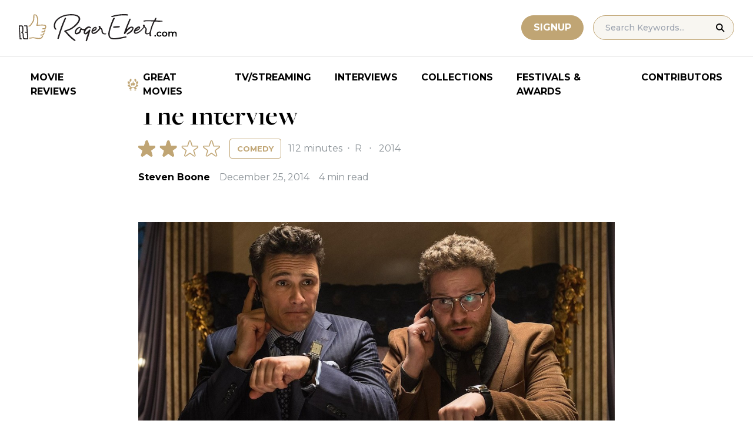

--- FILE ---
content_type: text/html; charset=UTF-8
request_url: https://www.rogerebert.com/reviews/the-interview-2014
body_size: 17245
content:
<!doctype html>
<html lang="en-US" prefix="og: https://ogp.me/ns#">
<head>
	<meta charset="UTF-8">
	<meta name="viewport" content="width=device-width, initial-scale=1, shrink-to-fit=no">

	
	<link rel="preconnect" href="https://fonts.googleapis.com">
	<link rel="preconnect" href="https://fonts.gstatic.com" crossorigin>
	<link rel="preconnect" href="https://use.typekit.net" crossorigin>
	<link rel="preconnect" href="https://p.typekit.net" crossorigin>
	<link href="https://fonts.googleapis.com/css2?family=Montserrat:ital,wght@0,100..900;1,100..900&display=swap" rel="stylesheet">

	<link media="screen" href="https://use.typekit.net/fdo4xio.css" rel="preload" as="style" onload="this.rel='stylesheet'">
	<meta content="Roger Ebert" name="application-name">
	<meta content="#FFFFFF" name="msapplication-TileColor">

		<!-- Google Tag Manager -->
	<script>(function(w,d,s,l,i){w[l]=w[l]||[];w[l].push({'gtm.start':
	new Date().getTime(),event:'gtm.js'});var f=d.getElementsByTagName(s)[0],
	j=d.createElement(s),dl=l!='dataLayer'?'&l='+l:'';j.async=true;j.src=
	'https://www.googletagmanager.com/gtm.js?id='+i+dl;f.parentNode.insertBefore(j,f);
	})(window,document,'script','dataLayer','GTM-T9HKKFWR');</script>
	<!-- End Google Tag Manager -->
	
		<!-- Advally Ads Custom Configuration -->
	<script type="text/javascript">document.pageTypeLabel="single-review";</script>

		<style>img:is([sizes="auto" i], [sizes^="auto," i]) { contain-intrinsic-size: 3000px 1500px }</style>
	
<!-- Social Warfare v4.5.6 https://warfareplugins.com - BEGINNING OF OUTPUT -->
<style>
	@font-face {
		font-family: "sw-icon-font";
		src:url("https://www.rogerebert.com/wp-content/plugins/social-warfare/assets/fonts/sw-icon-font.eot?ver=4.5.6");
		src:url("https://www.rogerebert.com/wp-content/plugins/social-warfare/assets/fonts/sw-icon-font.eot?ver=4.5.6#iefix") format("embedded-opentype"),
		url("https://www.rogerebert.com/wp-content/plugins/social-warfare/assets/fonts/sw-icon-font.woff?ver=4.5.6") format("woff"),
		url("https://www.rogerebert.com/wp-content/plugins/social-warfare/assets/fonts/sw-icon-font.ttf?ver=4.5.6") format("truetype"),
		url("https://www.rogerebert.com/wp-content/plugins/social-warfare/assets/fonts/sw-icon-font.svg?ver=4.5.6#1445203416") format("svg");
		font-weight: normal;
		font-style: normal;
		font-display:block;
	}
</style>
<!-- Social Warfare v4.5.6 https://warfareplugins.com - END OF OUTPUT -->


<!-- Search Engine Optimization by Rank Math - https://rankmath.com/ -->
<title>The Interview movie review &amp; film summary (2014) | Roger Ebert</title>
<meta name="description" content="Opportunities at rich satire flatten out into Hangover dude-dope-doodoo jokes, where the premise is that there’s nothing funnier than watching over-privileged grown men act out middle school id worldwide, except for the spectacle of foreigners catching the Ugly American bug, too."/>
<meta name="robots" content="follow, index, max-snippet:-1, max-video-preview:-1, max-image-preview:large"/>
<link rel="canonical" href="https://www.rogerebert.com/reviews/the-interview-2014" />
<meta property="og:locale" content="en_US" />
<meta property="og:type" content="article" />
<meta property="og:title" content="The Interview movie review &amp; film summary (2014) | Roger Ebert" />
<meta property="og:description" content="Opportunities at rich satire flatten out into Hangover dude-dope-doodoo jokes, where the premise is that there’s nothing funnier than watching over-privileged grown men act out middle school id worldwide, except for the spectacle of foreigners catching the Ugly American bug, too." />
<meta property="og:url" content="https://www.rogerebert.com/reviews/the-interview-2014" />
<meta property="og:site_name" content="Roger Ebert" />
<meta property="article:publisher" content="https://www.facebook.com/RogerEbert/" />
<meta property="article:section" content="Reviews" />
<meta property="fb:app_id" content="966242223397117" />
<meta property="og:image" content="https://www.rogerebert.com/wp-content/uploads/2024/07/The-Interview.jpg" />
<meta property="og:image:secure_url" content="https://www.rogerebert.com/wp-content/uploads/2024/07/The-Interview.jpg" />
<meta property="og:image:width" content="1200" />
<meta property="og:image:height" content="500" />
<meta property="og:image:alt" content="The Interview" />
<meta property="og:image:type" content="image/jpeg" />
<meta name="twitter:card" content="summary_large_image" />
<meta name="twitter:title" content="The Interview movie review &amp; film summary (2014) | Roger Ebert" />
<meta name="twitter:description" content="Opportunities at rich satire flatten out into Hangover dude-dope-doodoo jokes, where the premise is that there’s nothing funnier than watching over-privileged grown men act out middle school id worldwide, except for the spectacle of foreigners catching the Ugly American bug, too." />
<meta name="twitter:site" content="@ebertchicago" />
<meta name="twitter:creator" content="@ebertchicago" />
<meta name="twitter:image" content="https://www.rogerebert.com/wp-content/uploads/2024/07/The-Interview.jpg" />
<script type="application/ld+json" class="rank-math-schema">{"@context":"https://schema.org","@graph":[{"@type":"BreadcrumbList","@id":"https://www.rogerebert.com/reviews/the-interview-2014#breadcrumb","itemListElement":[{"@type":"ListItem","position":"1","item":{"@id":"https://www.rogerebert.com/reviews","name":"Reviews"}},{"@type":"ListItem","position":"2","item":{"@id":"https://www.rogerebert.com/reviews/the-interview-2014","name":"The Interview"}}]}]}</script>
<!-- /Rank Math WordPress SEO plugin -->

<link rel='dns-prefetch' href='//widget.justwatch.com' />
<!-- www.rogerebert.com is managing ads with Advanced Ads 2.0.14 – https://wpadvancedads.com/ --><script id="roger-ready">
			window.advanced_ads_ready=function(e,a){a=a||"complete";var d=function(e){return"interactive"===a?"loading"!==e:"complete"===e};d(document.readyState)?e():document.addEventListener("readystatechange",(function(a){d(a.target.readyState)&&e()}),{once:"interactive"===a})},window.advanced_ads_ready_queue=window.advanced_ads_ready_queue||[];		</script>
		<link rel='stylesheet' id='social-warfare-block-css-css' href='https://www.rogerebert.com/wp-content/plugins/social-warfare/assets/js/post-editor/dist/blocks.style.build.css?ver=6.8.2' type='text/css' media='all' />
<style id='classic-theme-styles-inline-css' type='text/css'>
/*! This file is auto-generated */
.wp-block-button__link{color:#fff;background-color:#32373c;border-radius:9999px;box-shadow:none;text-decoration:none;padding:calc(.667em + 2px) calc(1.333em + 2px);font-size:1.125em}.wp-block-file__button{background:#32373c;color:#fff;text-decoration:none}
</style>
<style id='global-styles-inline-css' type='text/css'>
:root{--wp--preset--aspect-ratio--square: 1;--wp--preset--aspect-ratio--4-3: 4/3;--wp--preset--aspect-ratio--3-4: 3/4;--wp--preset--aspect-ratio--3-2: 3/2;--wp--preset--aspect-ratio--2-3: 2/3;--wp--preset--aspect-ratio--16-9: 16/9;--wp--preset--aspect-ratio--9-16: 9/16;--wp--preset--color--black: #000000;--wp--preset--color--cyan-bluish-gray: #abb8c3;--wp--preset--color--white: #ffffff;--wp--preset--color--pale-pink: #f78da7;--wp--preset--color--vivid-red: #cf2e2e;--wp--preset--color--luminous-vivid-orange: #ff6900;--wp--preset--color--luminous-vivid-amber: #fcb900;--wp--preset--color--light-green-cyan: #7bdcb5;--wp--preset--color--vivid-green-cyan: #00d084;--wp--preset--color--pale-cyan-blue: #8ed1fc;--wp--preset--color--vivid-cyan-blue: #0693e3;--wp--preset--color--vivid-purple: #9b51e0;--wp--preset--color--primary-light: #F8F6F1;--wp--preset--color--primary-grey: #CCCCCC;--wp--preset--color--primary-gold: #C0A574;--wp--preset--color--secondary-bronze: #945B48;--wp--preset--gradient--vivid-cyan-blue-to-vivid-purple: linear-gradient(135deg,rgba(6,147,227,1) 0%,rgb(155,81,224) 100%);--wp--preset--gradient--light-green-cyan-to-vivid-green-cyan: linear-gradient(135deg,rgb(122,220,180) 0%,rgb(0,208,130) 100%);--wp--preset--gradient--luminous-vivid-amber-to-luminous-vivid-orange: linear-gradient(135deg,rgba(252,185,0,1) 0%,rgba(255,105,0,1) 100%);--wp--preset--gradient--luminous-vivid-orange-to-vivid-red: linear-gradient(135deg,rgba(255,105,0,1) 0%,rgb(207,46,46) 100%);--wp--preset--gradient--very-light-gray-to-cyan-bluish-gray: linear-gradient(135deg,rgb(238,238,238) 0%,rgb(169,184,195) 100%);--wp--preset--gradient--cool-to-warm-spectrum: linear-gradient(135deg,rgb(74,234,220) 0%,rgb(151,120,209) 20%,rgb(207,42,186) 40%,rgb(238,44,130) 60%,rgb(251,105,98) 80%,rgb(254,248,76) 100%);--wp--preset--gradient--blush-light-purple: linear-gradient(135deg,rgb(255,206,236) 0%,rgb(152,150,240) 100%);--wp--preset--gradient--blush-bordeaux: linear-gradient(135deg,rgb(254,205,165) 0%,rgb(254,45,45) 50%,rgb(107,0,62) 100%);--wp--preset--gradient--luminous-dusk: linear-gradient(135deg,rgb(255,203,112) 0%,rgb(199,81,192) 50%,rgb(65,88,208) 100%);--wp--preset--gradient--pale-ocean: linear-gradient(135deg,rgb(255,245,203) 0%,rgb(182,227,212) 50%,rgb(51,167,181) 100%);--wp--preset--gradient--electric-grass: linear-gradient(135deg,rgb(202,248,128) 0%,rgb(113,206,126) 100%);--wp--preset--gradient--midnight: linear-gradient(135deg,rgb(2,3,129) 0%,rgb(40,116,252) 100%);--wp--preset--font-size--small: 16px;--wp--preset--font-size--medium: 20px;--wp--preset--font-size--large: 30px;--wp--preset--font-size--x-large: 44px;--wp--preset--spacing--20: 0.44rem;--wp--preset--spacing--30: 0.67rem;--wp--preset--spacing--40: 1rem;--wp--preset--spacing--50: 1.5rem;--wp--preset--spacing--60: 2.25rem;--wp--preset--spacing--70: 3.38rem;--wp--preset--spacing--80: 5.06rem;--wp--preset--shadow--natural: 6px 6px 9px rgba(0, 0, 0, 0.2);--wp--preset--shadow--deep: 12px 12px 50px rgba(0, 0, 0, 0.4);--wp--preset--shadow--sharp: 6px 6px 0px rgba(0, 0, 0, 0.2);--wp--preset--shadow--outlined: 6px 6px 0px -3px rgba(255, 255, 255, 1), 6px 6px rgba(0, 0, 0, 1);--wp--preset--shadow--crisp: 6px 6px 0px rgba(0, 0, 0, 1);}:where(.is-layout-flex){gap: 0.5em;}:where(.is-layout-grid){gap: 0.5em;}body .is-layout-flex{display: flex;}.is-layout-flex{flex-wrap: wrap;align-items: center;}.is-layout-flex > :is(*, div){margin: 0;}body .is-layout-grid{display: grid;}.is-layout-grid > :is(*, div){margin: 0;}:where(.wp-block-columns.is-layout-flex){gap: 2em;}:where(.wp-block-columns.is-layout-grid){gap: 2em;}:where(.wp-block-post-template.is-layout-flex){gap: 1.25em;}:where(.wp-block-post-template.is-layout-grid){gap: 1.25em;}.has-black-color{color: var(--wp--preset--color--black) !important;}.has-cyan-bluish-gray-color{color: var(--wp--preset--color--cyan-bluish-gray) !important;}.has-white-color{color: var(--wp--preset--color--white) !important;}.has-pale-pink-color{color: var(--wp--preset--color--pale-pink) !important;}.has-vivid-red-color{color: var(--wp--preset--color--vivid-red) !important;}.has-luminous-vivid-orange-color{color: var(--wp--preset--color--luminous-vivid-orange) !important;}.has-luminous-vivid-amber-color{color: var(--wp--preset--color--luminous-vivid-amber) !important;}.has-light-green-cyan-color{color: var(--wp--preset--color--light-green-cyan) !important;}.has-vivid-green-cyan-color{color: var(--wp--preset--color--vivid-green-cyan) !important;}.has-pale-cyan-blue-color{color: var(--wp--preset--color--pale-cyan-blue) !important;}.has-vivid-cyan-blue-color{color: var(--wp--preset--color--vivid-cyan-blue) !important;}.has-vivid-purple-color{color: var(--wp--preset--color--vivid-purple) !important;}.has-black-background-color{background-color: var(--wp--preset--color--black) !important;}.has-cyan-bluish-gray-background-color{background-color: var(--wp--preset--color--cyan-bluish-gray) !important;}.has-white-background-color{background-color: var(--wp--preset--color--white) !important;}.has-pale-pink-background-color{background-color: var(--wp--preset--color--pale-pink) !important;}.has-vivid-red-background-color{background-color: var(--wp--preset--color--vivid-red) !important;}.has-luminous-vivid-orange-background-color{background-color: var(--wp--preset--color--luminous-vivid-orange) !important;}.has-luminous-vivid-amber-background-color{background-color: var(--wp--preset--color--luminous-vivid-amber) !important;}.has-light-green-cyan-background-color{background-color: var(--wp--preset--color--light-green-cyan) !important;}.has-vivid-green-cyan-background-color{background-color: var(--wp--preset--color--vivid-green-cyan) !important;}.has-pale-cyan-blue-background-color{background-color: var(--wp--preset--color--pale-cyan-blue) !important;}.has-vivid-cyan-blue-background-color{background-color: var(--wp--preset--color--vivid-cyan-blue) !important;}.has-vivid-purple-background-color{background-color: var(--wp--preset--color--vivid-purple) !important;}.has-black-border-color{border-color: var(--wp--preset--color--black) !important;}.has-cyan-bluish-gray-border-color{border-color: var(--wp--preset--color--cyan-bluish-gray) !important;}.has-white-border-color{border-color: var(--wp--preset--color--white) !important;}.has-pale-pink-border-color{border-color: var(--wp--preset--color--pale-pink) !important;}.has-vivid-red-border-color{border-color: var(--wp--preset--color--vivid-red) !important;}.has-luminous-vivid-orange-border-color{border-color: var(--wp--preset--color--luminous-vivid-orange) !important;}.has-luminous-vivid-amber-border-color{border-color: var(--wp--preset--color--luminous-vivid-amber) !important;}.has-light-green-cyan-border-color{border-color: var(--wp--preset--color--light-green-cyan) !important;}.has-vivid-green-cyan-border-color{border-color: var(--wp--preset--color--vivid-green-cyan) !important;}.has-pale-cyan-blue-border-color{border-color: var(--wp--preset--color--pale-cyan-blue) !important;}.has-vivid-cyan-blue-border-color{border-color: var(--wp--preset--color--vivid-cyan-blue) !important;}.has-vivid-purple-border-color{border-color: var(--wp--preset--color--vivid-purple) !important;}.has-vivid-cyan-blue-to-vivid-purple-gradient-background{background: var(--wp--preset--gradient--vivid-cyan-blue-to-vivid-purple) !important;}.has-light-green-cyan-to-vivid-green-cyan-gradient-background{background: var(--wp--preset--gradient--light-green-cyan-to-vivid-green-cyan) !important;}.has-luminous-vivid-amber-to-luminous-vivid-orange-gradient-background{background: var(--wp--preset--gradient--luminous-vivid-amber-to-luminous-vivid-orange) !important;}.has-luminous-vivid-orange-to-vivid-red-gradient-background{background: var(--wp--preset--gradient--luminous-vivid-orange-to-vivid-red) !important;}.has-very-light-gray-to-cyan-bluish-gray-gradient-background{background: var(--wp--preset--gradient--very-light-gray-to-cyan-bluish-gray) !important;}.has-cool-to-warm-spectrum-gradient-background{background: var(--wp--preset--gradient--cool-to-warm-spectrum) !important;}.has-blush-light-purple-gradient-background{background: var(--wp--preset--gradient--blush-light-purple) !important;}.has-blush-bordeaux-gradient-background{background: var(--wp--preset--gradient--blush-bordeaux) !important;}.has-luminous-dusk-gradient-background{background: var(--wp--preset--gradient--luminous-dusk) !important;}.has-pale-ocean-gradient-background{background: var(--wp--preset--gradient--pale-ocean) !important;}.has-electric-grass-gradient-background{background: var(--wp--preset--gradient--electric-grass) !important;}.has-midnight-gradient-background{background: var(--wp--preset--gradient--midnight) !important;}.has-small-font-size{font-size: var(--wp--preset--font-size--small) !important;}.has-medium-font-size{font-size: var(--wp--preset--font-size--medium) !important;}.has-large-font-size{font-size: var(--wp--preset--font-size--large) !important;}.has-x-large-font-size{font-size: var(--wp--preset--font-size--x-large) !important;}
:where(.wp-block-post-template.is-layout-flex){gap: 1.25em;}:where(.wp-block-post-template.is-layout-grid){gap: 1.25em;}
:where(.wp-block-columns.is-layout-flex){gap: 2em;}:where(.wp-block-columns.is-layout-grid){gap: 2em;}
:root :where(.wp-block-pullquote){font-size: 1.5em;line-height: 1.6;}
</style>
<style id='dominant-color-styles-inline-css' type='text/css'>
img[data-dominant-color]:not(.has-transparency) { background-color: var(--dominant-color); }
</style>
<link rel='stylesheet' id='main-css-css' href='https://www.rogerebert.com/wp-content/themes/roger-ebert/dist/css/main.min.css?ver=1764731873' type='text/css' media='' />
<link rel='stylesheet' id='social_warfare-css' href='https://www.rogerebert.com/wp-content/plugins/social-warfare/assets/css/style.min.css?ver=4.5.6' type='text/css' media='all' />
<script type="text/javascript" src="https://www.rogerebert.com/wp-includes/js/jquery/jquery.min.js?ver=latest" id="jquery-js"></script>
<script type="text/javascript" src="https://www.rogerebert.com/wp-content/mu-plugins/roger-ebert/template/custom-facets/custom-facet.js?ver=1764731852" id="custom-facet-js-js"></script>
<script type="text/javascript" id="advanced-ads-advanced-js-js-extra">
/* <![CDATA[ */
var advads_options = {"blog_id":"1","privacy":{"enabled":false,"state":"not_needed"}};
/* ]]> */
</script>
<script type="text/javascript" src="https://www.rogerebert.com/wp-content/plugins/advanced-ads/public/assets/js/advanced.min.js?ver=2.0.14" id="advanced-ads-advanced-js-js"></script>
<script type="text/javascript" id="advanced_ads_pro/visitor_conditions-js-extra">
/* <![CDATA[ */
var advanced_ads_pro_visitor_conditions = {"referrer_cookie_name":"advanced_ads_pro_visitor_referrer","referrer_exdays":"365","page_impr_cookie_name":"advanced_ads_page_impressions","page_impr_exdays":"3650"};
/* ]]> */
</script>
<script type="text/javascript" src="https://www.rogerebert.com/wp-content/plugins/advanced-ads-pro/modules/advanced-visitor-conditions/inc/conditions.min.js?ver=3.0.4" id="advanced_ads_pro/visitor_conditions-js"></script>
<link rel='shortlink' href='https://www.rogerebert.com/?p=66864' />
<meta name="generator" content="dominant-color-images 1.2.0">
<meta name="generator" content="performance-lab 4.0.0; plugins: dominant-color-images, speculation-rules, webp-uploads">
<meta name="generator" content="webp-uploads 2.6.0">
<script type="text/javascript">
		var advadsCfpQueue = [];
		var advadsCfpAd = function( adID ){
			if ( 'undefined' == typeof advadsProCfp ) { advadsCfpQueue.push( adID ) } else { advadsProCfp.addElement( adID ) }
		};
		</script>
				
    <script type="application/ld+json">
    {
      "@context": "https://schema.org",
      "@graph": [
        {
          "@type": "Review",
          "url": "https://www.rogerebert.com/reviews/the-interview-2014",
          "name": "The Interview",
          "description": "&lt;p&gt;Opportunities at rich satire flatten out into Hangover dude-dope-doodoo jokes, where the premise is that there’s nothing funnier than watching over-privileged grown men act out middle school id worldwide, except for the spectacle of foreigners catching the Ugly American bug, too.&lt;br&gt;&lt;/p&gt;",
          "itemReviewed": {
            "@type": "Movie",
            "name": "The Interview",
            "image": {
              "@type": "ImageObject",
              "representativeOfPage": true,
              "url": "https://www.rogerebert.com/wp-content/uploads/2024/08/The-Interview-jpg.webp",
              "width": "400",
              "height": "600"
            },
            "duration": "PT112M",
            "dateCreated": "2014-12-25",
            "actor": [{"@type":"Person","name":"Randall Park"},{"@type":"Person","name":"James Franco"},{"@type":"Person","name":"Timothy Simons"},{"@type":"Person","name":"Seth Rogen"},{"@type":"Person","name":"Lizzy Caplan"}],
            "director": [{"@type":"Person","name":"Seth Rogen"},{"@type":"Person","name":"Evan Goldberg"}],
            "productionCompany": { "@type": "Organization", "name": "Sony Pictures" }
          },
          "author": {
            "@type": "Person",
            "name": "Steven Boone",
            "sameAs": "https://www.rogerebert.com/contributors/steven-boone"
          },
          "publisher": {
            "@type": "Organization",
            "name": "Roger Ebert",
            "sameAs": "https://www.rogerebert.com"
          },
          "datePublished": "2014-12-25",
		  "inLanguage": "English, Korean", 
		  "reviewBody": "After months of controversy and now a limited release in arthouse theaters and through VOD, \u201cThe Interview\u201d is nothing new, but it looks great. Its widescreen visuals are James Bond\/\"Mission: Impossible\" chrome-plated sleekness. The camera glides, shakes and catches the occasional wispy anamorphic lens flare as characters flit through control rooms, conference rooms, hotel suites and grand chambers. You expect Kanye West and some X-Men to show up. It\u2019s the visual approach filmmakers like Edgar Wright and various cohorts of this film\u2019s star, Seth Rogen (including its co-director, Evan Goldberg), spent the past decade indulging, to give their flouncy bromantic comedies the sizzle and swagger of a good action-adventure. To make it worth the trouble (and expense), you need more than just a tight story and vivid characters. You need performers who play it without a wink. Rogen\u2019s co-lead, James Franco, takes a break from winking roughly one third of the time.Late in the film there\u2019s a ludicrous, emotional scene between Franco\u2019s character, an American news personality-jackass, and North Korean dictator Kim Jong-un (Randall Park), that reminds us what Franco can do when he gets serious and subtle. His palpable sorrow almost makes the weak East-West jokes pop. Early in the film, and for much of it, he is simply trying too hard. Imagine James Dean aiming for Will Ferrell speed and pitch. In Franco\u2019s relentless hyperactivity I sense immense fear, of not supplying enough energy to this gargantuan film, of not giving Rogen enough to volley back. It\u2019s as misguided as Leonardo DiCaprio\u2019s yelping lizard in \u201cThe Wolf of Wall Street.\u201dSeth Rogen, on the other hand, hangs out. The credits list him as a co-director and producer, but he wears none of the presumable stress of those duties in his performance. His naturalness serves the chatterbox dialogue a lot better than Franco\u2019s general muppet approach.Franco\u2019s manic newsman convinces his longtime producer (Rogen) to seek an interview with Kim Jong-un after learning that their talk show is the supreme leader\u2019s favorite. Before they can seal the deal, the CIA recruits them to poison Kim during their North Korea visit. Trouble is, Kim ends up showing a human side very different from the West\u2019s image of an infantile, eccentric tyrant. Could Kim be, deep down, just a cool geek, an American slacker at heart?I didn\u2019t laugh once, but there were several lines that, in context, got a wide fool-grin out of me. Here are a few:\u201cShe\u2019s not honeypotting you and I\u2019m not honeydicking him.\u201d\u201cA tiger has night vision goggles?\u201d\u201cWelcome to the jungle, baby, welcome to the jungle. Na na na knees.\u201d\u201cMcConaughey goat f--k!\u201dA few other smirky lines related to the coming-out of a famous rapper* on Franco\u2019s trashy TV show prepare us for an average of one homosexual panic and\/or homoerotic joke per scene--standard ratio for the Rogen genre. (*The rapper\u2019s deadpan actually saves the confession scene from Franco\u2019s Jiminy Glick-wannabe preening.)Opportunities at rich satire flatten out into \u201cHangover\u201d dude-dope-doodoo jokes, where the premise is that there\u2019s nothing funnier than watching over-privileged grown men act out middle school id worldwide, except for the spectacle of foreigners catching the Ugly American bug, too. \u201cThey hate us cuz they ain\u2019t us\u201d is Rogen\u2019s dismissal of his show\u2019s critics, and that philosophy extends to this film\u2019s worldview. Those that don\u2019t hate \u201cus\u201d are simply in awe, like the adorable North Korean official (Diana Bang) who can\u2019t keep her hands off Rogen. She is liberated in his bed and, later, at his side, gunning down her countrymen. But, again, that\u2019s nothing new. Everybody from Hope &amp; Crosby to Eddie \u201cGolden Child\u201d Murphy to Ben \u201cTropic Thunder\u201d Stiller have used the world\u2019s exotic locales to riff on American insularity without challenging it. Cute, but the question is, when will this formula get as old to popular filmmakers as it is to those of us who sense the complacency it encourages in a world that churns blithe dehumanization into the stuff dictators and profiteers thrive on?",
          "reviewRating": {
            "@type": "Rating",
            "ratingValue": 2,
            "bestRating": 4,
            "worstRating": 0
          }
        }
      ]
    }
    </script>
    <meta name="generator" content="speculation-rules 1.6.0">
<script async src="https://securepubads.g.doubleclick.net/tag/js/gpt.js"></script>

<script type="text/javascript" id="AdvallyRules" src="https://cdn.adligature.com/rogerebert.com/prod/rules.js" async defer></script>
<link rel="stylesheet" type="text/css" id="AdvallyStyles" href="https://cdn.adligature.com/rogerebert.com/prod/rules.css"></link>

<script type="text/javascript">
// Handle LazyLoaded content including ads
document.addEventListener('facetwp-loaded', function(e) {
	advally.scanNew(); 
});
	
// Set custom targeting for page
var advally = advally || {};
advally.cmd = advally.cmd || [];
advally.cmd.push(function() {
  advally.Page.setTargeting('wp-page', document.pageTypeLabel);
});
</script>
<link rel="icon" href="https://www.rogerebert.com/wp-content/uploads/2024/07/cropped-favicon-196x196-1-32x32.png" sizes="32x32" />
<link rel="icon" href="https://www.rogerebert.com/wp-content/uploads/2024/07/cropped-favicon-196x196-1-192x192.png" sizes="192x192" />
<link rel="apple-touch-icon" href="https://www.rogerebert.com/wp-content/uploads/2024/07/cropped-favicon-196x196-1-180x180.png" />
<meta name="msapplication-TileImage" content="https://www.rogerebert.com/wp-content/uploads/2024/07/cropped-favicon-196x196-1-270x270.png" />
</head>

<body class="wp-singular review-template-default single single-review postid-66864 wp-theme-roger-ebert no-sidebar">
<!-- Google Tag Manager (noscript) -->
<noscript><iframe src="https://www.googletagmanager.com/ns.html?id=GTM-T9HKKFWR"
height="0" width="0" style="display:none;visibility:hidden"></iframe></noscript>
<!-- End Google Tag Manager (noscript) -->
<div id="page" class="site">

	<header id="masthead" class="site-header fixed w-full bg-white top-0 left-0 right-0 menu-top z-50">
		<div class="border-b border-[#cccccc] border-solid max-w-full w-full">
			<div class="max-w-[1440px] m-auto flex p-6 sm:px-8 justify-between items-center">
				<a href="https://www.rogerebert.com" rel="home" class="w-[200px] sm:w-[270px]" aria-label="Roger Ebert homepage">
					<img width="270" height="47" fetchpriority="high" src="https://www.rogerebert.com/wp-content/themes/roger-ebert/source/images/roger-ebert-logo.svg" alt="Roger Ebert Logo">
				</a>
				<a href="/search" class="ml-auto mr-0 sm:mr-5 block lg:hidden" aria-label="Site search">
					<img width="21" height="21" fetchpriority="high" src="https://www.rogerebert.com/wp-content/themes/roger-ebert/source/images/search-thin.svg" alt="Search Icon">
				</a>
								<a href="/prime" class="gold-button lg:ml-auto mr-2 lg:mr-4 hidden sm:block">
					Signup
				</a>
								<form action="/search" method="get" accept-charset="UTF-8" class="relative hidden lg:block">
	<label for="search" class="sr-only">Search in https://www.rogerebert.com</label>
	<input type="text" placeholder="Search Keywords..." name="q" id="search" class="px-5 bg-primary-light text-sm py-2.5 border border-primary-gold montserrat-500 rounded-full text-base" value="" />
	<input type="image" class="absolute right-4 top-3.5" alt="Search" src="https://www.rogerebert.com/wp-content/themes/roger-ebert/source/images/search-icon.svg" />
</form>
				<div class="mobile-menu overflow-hidden visible w-10 relative h-5 flex items-center justify-end cursor-pointer xl:invisible xl:w-0">
					<span></span>
				</div>
			</div>
		</div>

		<nav id="site-navigation" class="main-navigation fixed bg-white w-full left-0 right-0 top-24 m-auto flex px-2 xl:px-8 py-4 justify-center items-center invisible opacity-0 bottom-0 right-2/4  top-[84px] sm:top-[96px] xl:absolue xl:bottom-auto xl:right-auto xl:visible xl:opacity-100">
			<div class="menu-primary-menu-container"><ul id="primary-menu" class="menu"><li id="menu-item-214879" class="menu-item menu-item-type-custom menu-item-object-custom menu-item-214879"><a href="/reviews">Movie Reviews</a></li>
<li id="menu-item-214880" class="great-movies menu-item menu-item-type-custom menu-item-object-custom menu-item-214880"><a href="/great-movies">Great Movies</a></li>
<li id="menu-item-214881" class="menu-item menu-item-type-custom menu-item-object-custom menu-item-214881"><a href="/streaming">TV/Streaming</a></li>
<li id="menu-item-214882" class="menu-item menu-item-type-custom menu-item-object-custom menu-item-214882"><a href="/interviews">Interviews</a></li>
<li id="menu-item-214883" class="menu-item menu-item-type-custom menu-item-object-custom menu-item-214883"><a href="/collections">Collections</a></li>
<li id="menu-item-214884" class="menu-item menu-item-type-custom menu-item-object-custom menu-item-214884"><a href="/festivals-and-awards">Festivals &#038; Awards</a></li>
<li id="menu-item-214885" class="menu-item menu-item-type-custom menu-item-object-custom menu-item-214885"><a href="/contributors">Contributors</a></li>
</ul></div>		</nav>

	</header>

	<div id="content" class="site-content">
		<div class="row">

		
		<!-- Advally Ad -->
		<div class="roger-top-leaderboard" id="roger-1203216336"><div class="AdvallyContainer"><div class="AdvallyTag v2 HeaderLeaderboard"></div></div></div>
<div id="primary" class="content-area col-8">
	<main id="main" class="site-main">
		<header class="page-header m-auto max-w-[1440px] px-6 sm:px-8 flex flex-col justify-center md:grid md:grid-cols-12">
			<div class="pt-8 pb-6 xl:pt-12 sm:pt-12 sm:pb-9 xl:pb-14 col-start-1 col-end-13 lg:col-start-3 lg:col-end-11">
				<nav aria-label="breadcrumbs" class="rank-math-breadcrumb"><p><a href="https://www.rogerebert.com/reviews">Reviews</a></p></nav><h1 class="page-title mt-2 text-4xl sm:text-5xl sm:mt-3">The Interview</h1>				<div class="flex items-center justify-start mt-3 sm:mt-4 mb-2 flex-wrap">
					<div class="flex justify-start items-center mr-3 sm:mr-4">
	<div class="star-box">
		<img src="https://www.rogerebert.com/wp-content/themes/roger-ebert/source/images/stars-fill.svg" alt="star rating" class="h-7 filled star20">
		<img height="28" width="139" src="https://www.rogerebert.com/wp-content/themes/roger-ebert/source/images/stars.svg" alt="star rating" class="h-7">
	</div>
</div>
					<a href="https://www.rogerebert.com/genre/comedy" class="px-2 sm:px-3 text-xs montserrat-700 py-[4px] sm:py-2 border border-primary-gold rounded text-primary-gold sm:text-[13px] uppercase transition-colors hover:bg-primary-gold hover:text-white">Comedy</a><div class="ml-2 sm:ml-3 text-meta-grey text-xs sm:text-base sm:w-auto font-heading-sans">						112 minutes
												<span class="mx-1 sm:x-2"> ‧ </span>R												<span class="mx-1 sm:mx-2"> ‧ </span>2014						</div>				</div>
				<div class="flex items-center mt-3 sm:mt-5 flex-wrap text-sm sm:text-base">
					<div class="flex items-center mb-3 sm:mb-0 mr-4 w-full sm:w-auto text-black font-bold font-heading-sans">
						<a href="https://www.rogerebert.com/contributors/steven-boone">Steven Boone</a>					</div>
					<div class="font-heading-sans text-meta-grey">
						December 25, 2014					</div>
					<div class="font-heading-sans text-meta-grey ml-4">
						4 min read					</div>
									</div>
			</div>
		</header>
		<section class="m-auto max-w-[1440px] px-6 sm:px-8 flex flex-col justify-center md:grid md:grid-cols-12">
			<div class="col-start-1 col-end-13 lg:col-start-3 lg:col-end-11">
				<div class="mt-2 mb-6 md:mb-12 lg:mb-20">
					<div class="mb-4"><img width="1200" height="500" src="https://www.rogerebert.com/wp-content/uploads/2024/07/The-Interview.jpg" class="attachment-large size-large wp-post-image" alt="" decoding="async" fetchpriority="high" srcset="https://www.rogerebert.com/wp-content/uploads/2024/07/The-Interview.jpg 1200w, https://www.rogerebert.com/wp-content/uploads/2024/07/The-Interview-768x320.jpg 768w" sizes="(max-width: 1200px) 100vw, 1200px" /></div>					
<article id="post-66864" class="post-66864 review type-review status-publish has-post-thumbnail hentry category-reviews">
	<div class="entry-content text-lg sm:text-xl leading-7 sm:leading-8 mb-7 sm:mb-9">
				<p><div class="roger-review-inline-1-2" style="float: left;" id="roger-4246435532"><!--
<div id="ReviewInlineVideo" style="max-width: 600px; justify-content: center; display: flex; margin: 0px auto;"></div>
-->
<div id="ReviewInlineVideoContainer" style="justify-content: center; display: flex; aspect-ratio: 16/9.5; ">
	<div id="ReviewInlineVideo" style="width: 100%;">
		
	</div>
</div>
<style>
	#ReviewInlineVideoContainer {
		width: 380px;
		margin: 0 20px 10px 0; 
	}
	@media (max-width: 680px) {
		.roger-post-inline-1 {
			float: none !important;
		}
		#PostInlineVideoContainer {
			width: 100%;
			margin-left: auto; 
			margin-right: auto; 
		}
	}

</style></div><p>After months of controversy and now a limited release in arthouse theaters and through VOD, “The Interview” is nothing new, but it looks great. Its widescreen visuals are James Bond/&#8221;<a href="/reviews/mission-impossible-1996">Mission: Impossible</a>&#8221; chrome-plated sleekness. The camera glides, shakes and catches the occasional wispy anamorphic lens flare as characters flit through control rooms, conference rooms, hotel suites and grand chambers. You expect <a href="/cast-and-crew/kanye-west">Kanye West</a> and some X-Men to show up. It’s the visual approach filmmakers like <a href="/cast-and-crew/edgar-wright">Edgar Wright</a> and various cohorts of this film’s star, <a href="/cast-and-crew/seth-rogen">Seth Rogen</a> (including its co-director, <a href="/cast-and-crew/evan-goldberg">Evan Goldberg</a>), spent the past decade indulging, to give their flouncy bromantic comedies the sizzle and swagger of a good action-adventure. To make it worth the trouble (and expense), you need more than just a tight story and vivid characters. You need performers who play it without a wink. Rogen’s co-lead, <a href="/cast-and-crew/james-franco">James Franco</a>, takes a break from winking roughly one third of the time.</p>
<p>Late in the film there’s a ludicrous, emotional scene between Franco’s character, an American news personality-jackass, and North Korean dictator Kim Jong-un (<a href="/cast-and-crew/randall-park">Randall Park</a>), that reminds us what Franco can do when he gets serious and subtle. His palpable sorrow almost makes the weak East-West jokes pop. Early in the film, and for much of it, he is simply trying too hard. Imagine <a href="/cast-and-crew/james-dean">James Dean</a> aiming for <a href="/cast-and-crew/will-ferrell">Will Ferrell</a> speed and pitch. In Franco’s relentless hyperactivity I sense immense fear, of not supplying enough energy to this gargantuan film, of not giving Rogen enough to volley back. It’s as misguided as <a href="/cast-and-crew/leonardo-dicaprio">Leonardo DiCaprio</a>’s yelping lizard in “<a href="/reviews/the-wolf-of-wall-street-2013">The Wolf of Wall Street</a>.”</p>
<p>Seth Rogen, on the other hand, hangs out. The credits list him as a co-director and producer, but he wears none of the presumable stress of those duties in his performance. His naturalness serves the chatterbox dialogue a lot better than Franco’s general muppet approach.</p><div class="roger-review-inline-2-2" id="roger-3007508700"><div class="AdvallyContainer"><div class="AdvallyTag v2 ContentInlineBanner"></div></div></div>
<p>Franco’s manic newsman convinces his longtime producer (Rogen) to seek an interview with Kim Jong-un after learning that their talk show is the supreme leader’s favorite. Before they can seal the deal, the CIA recruits them to poison Kim during their North Korea visit. Trouble is, Kim ends up showing a human side very different from the West’s image of an infantile, eccentric tyrant. Could Kim be, deep down, just a cool geek, an American slacker at heart?</p>
<p>I didn’t laugh once, but there were several lines that, in context, got a wide fool-grin out of me. Here are a few:</p><div class="roger-review-inline-2-2" id="roger-4285967722"><div class="AdvallyContainer"><div class="AdvallyTag v2 ContentInlineBanner"></div></div></div>
<p>“She’s not honeypotting you and I’m not honeydicking him.”</p>
<p>“A tiger has night vision goggles?”</p>
<p>“Welcome to the jungle, baby, welcome to the jungle. Na na na knees.”</p>
<p>“<a href="/cast-and-crew/mcconaughey">McConaughey</a> goat f&#8211;k!”</p>
<p>A few other smirky lines related to the coming-out of a famous rapper* on Franco’s trashy TV show prepare us for an average of one homosexual panic and/or homoerotic joke per scene&#8211;standard ratio for the Rogen genre. (*The rapper’s deadpan actually saves the confession scene from Franco’s Jiminy Glick-wannabe preening.)</p>
<p>Opportunities at rich satire flatten out into “Hangover” dude-dope-doodoo jokes, where the premise is that there’s nothing funnier than watching over-privileged grown men act out middle school id worldwide, except for the spectacle of foreigners catching the Ugly American bug, too. “They hate us cuz they ain’t us” is Rogen’s dismissal of his show’s critics, and that philosophy extends to this film’s worldview. Those that don’t hate “us” are simply in awe, like the adorable North Korean official (<a href="/cast-and-crew/diana-bang">Diana Bang</a>) who can’t keep her hands off Rogen. She is liberated in his bed and, later, at his side, gunning down her countrymen. But, again, that’s nothing new. Everybody from Hope &amp; Crosby to Eddie “Golden Child” Murphy to Ben “<a href="/reviews/tropic-thunder-2008">Tropic Thunder</a>” Stiller have used the world’s exotic locales to riff on American insularity without challenging it. Cute, but the question is, when will this formula get as old to popular filmmakers as it is to those of us who sense the complacency it encourages in a world that churns blithe dehumanization into the stuff dictators and profiteers thrive on?</p><div class="roger-review-inline-2-2" id="roger-709996974"><div class="AdvallyContainer"><div class="AdvallyTag v2 ContentInlineBanner"></div></div></div>
<p></p><div class="roger-review-inline-2-2" id="roger-2069946102"><div class="AdvallyContainer"><div class="AdvallyTag v2 ContentInlineBanner"></div></div></div>
<div class="swp-content-locator"></div>	</div>
</article>
<div class="flex flex-col p-4 justWatch--widget">
	<p class="advertisement--title text-lg font-heading-serif">Now streaming on:</p>
	<div data-api-key="3868a1d2cf7234d3bb44ffc5455adc18" data-id-type="tmdb" data-id="228967" data-jw-widget="" data-object-type="movie"></div>
	<div class="justWatch--poweredBy font-heading-sans text-label-grey text-sm">
		<a href="https://www.justwatch.com/" target="_blank" rel="noopener" class="flex items-center">Powered by <img alt="JustWatch" aria-label="JustWatch" height="10px" src="https://widget.justwatch.com/assets/JW_logo_black_10px.svg" class="h-[10px] ml-2" loading="lazy"></a>
	</div>
</div>
<div class="swp_social_panel swp_horizontal_panel swp_flat_fresh  swp_default_full_color swp_individual_full_color swp_other_full_color scale-100  scale-" data-min-width="1100" data-float-color="#ffffff" data-float="none" data-float-mobile="none" data-transition="slide" data-post-id="66864" ><div class="nc_tweetContainer swp_share_button swp_twitter" data-network="twitter"><a class="nc_tweet swp_share_link" rel="nofollow noreferrer noopener" target="_blank" href="https://twitter.com/intent/tweet?text=The+Interview&url=https%3A%2F%2Fwww.rogerebert.com%2Freviews%2Fthe-interview-2014" data-link="https://twitter.com/intent/tweet?text=The+Interview&url=https%3A%2F%2Fwww.rogerebert.com%2Freviews%2Fthe-interview-2014"><span class="swp_count swp_hide"><span class="iconFiller"><span class="spaceManWilly"><i class="sw swp_twitter_icon"></i><span class="swp_share">Tweet</span></span></span></span></a></div><div class="nc_tweetContainer swp_share_button swp_facebook" data-network="facebook"><a class="nc_tweet swp_share_link" rel="nofollow noreferrer noopener" target="_blank" href="https://www.facebook.com/share.php?u=https%3A%2F%2Fwww.rogerebert.com%2Freviews%2Fthe-interview-2014" data-link="https://www.facebook.com/share.php?u=https%3A%2F%2Fwww.rogerebert.com%2Freviews%2Fthe-interview-2014"><span class="swp_count swp_hide"><span class="iconFiller"><span class="spaceManWilly"><i class="sw swp_facebook_icon"></i><span class="swp_share">Share</span></span></span></span></a></div><div class="nc_tweetContainer swp_share_button swp_linkedin" data-network="linkedin"><a class="nc_tweet swp_share_link" rel="nofollow noreferrer noopener" target="_blank" href="https://www.linkedin.com/cws/share?url=https%3A%2F%2Fwww.rogerebert.com%2Freviews%2Fthe-interview-2014" data-link="https://www.linkedin.com/cws/share?url=https%3A%2F%2Fwww.rogerebert.com%2Freviews%2Fthe-interview-2014"><span class="swp_count swp_hide"><span class="iconFiller"><span class="spaceManWilly"><i class="sw swp_linkedin_icon"></i><span class="swp_share">Share</span></span></span></span></a></div><div class="nc_tweetContainer swp_share_button swp_pinterest" data-network="pinterest"><a rel="nofollow noreferrer noopener" class="nc_tweet swp_share_link noPop" href="https://pinterest.com/pin/create/button/?url=https%3A%2F%2Fwww.rogerebert.com%2Freviews%2Fthe-interview-2014" onClick="event.preventDefault(); 
							var e=document.createElement('script');
							e.setAttribute('type','text/javascript');
							e.setAttribute('charset','UTF-8');
							e.setAttribute('src','//assets.pinterest.com/js/pinmarklet.js?r='+Math.random()*99999999);
							document.body.appendChild(e);
						" ><span class="swp_count swp_hide"><span class="iconFiller"><span class="spaceManWilly"><i class="sw swp_pinterest_icon"></i><span class="swp_share">Pin</span></span></span></span></a></div></div>			<div class="p-6 sm:p-8 bg-primary-light my-10 sm:my-12 flex flex-col sm:flex-row items-start justify-start sm:items-center gap-4 sm:gap-6" id="author-bio">
				<div class="rounded-full author-avatar w-[72px] h-[72px] overflow-hidden">
					<img width="128" height="96" src="https://www.rogerebert.com/wp-content/uploads/2024/08/Steven-Boone.jpg" class="h-full w-full object-cover not-transparent" alt="" loading="lazy" fetchpriority="low" decoding="async" srcset="https://www.rogerebert.com/wp-content/uploads/2024/08/Steven-Boone.jpg 542w, https://www.rogerebert.com/wp-content/uploads/2024/08/Steven-Boone-371x281.jpg 371w, https://www.rogerebert.com/wp-content/uploads/2024/08/Steven-Boone-237x180.jpg 237w, https://www.rogerebert.com/wp-content/uploads/2024/08/Steven-Boone-324x246.jpg 324w, https://www.rogerebert.com/wp-content/uploads/2024/08/Steven-Boone-256x194.jpg 256w" sizes="auto, (max-width: 128px) 100vw, 128px" data-has-transparency="false" data-dominant-color="666262" style="--dominant-color: #666262;" />				</div>
				<div class="text-lg flex-1">
					<h5 class="font-heading-serif text-2xl mb-1"><a href="https://www.rogerebert.com/contributors/steven-boone">Steven Boone</a></h5>
					<p>Steven Boone has written film criticism for over 20 publications in print and online, including The Village Voice, The Star-Ledger, Time Out NY and Salon.com.</p>
				</div>
			</div>
							</div>
			</div>
		</section>
		<div class="m-auto max-w-[1440px] px-2 pb-8 sm:pb-16 sm:px-2 flex flex-col justify-center md:grid md:grid-cols-12" id="content-lower">
			<div class="col-start-1 col-end-13">
				<div class="flex justify-center flex-wrap items-center">
					<div class="flex flex-col items-start credit-col">
						<h4 class="page-title mb-3 text-3xl sm:text-4xl font-heading-serif mt-0">The Interview</h4>
						<a href="https://www.rogerebert.com/genre/comedy" class="px-2 sm:px-3 mb-4 text-xs montserrat-700 py-[4px] sm:py-2 border border-primary-gold rounded text-primary-gold sm:text-[13px] uppercase transition-colors hover:bg-primary-gold hover:text-white">Comedy</a><div class="flex justify-start items-center mr-3 sm:mr-4">
	<div class="star-box">
		<img src="https://www.rogerebert.com/wp-content/themes/roger-ebert/source/images/stars-fill.svg" alt="star rating" class="h-7 filled star20">
		<img height="28" width="139" src="https://www.rogerebert.com/wp-content/themes/roger-ebert/source/images/stars.svg" alt="star rating" class="h-7">
	</div>
</div>
<div class="mt-4 text-label-grey font-heading-sans text-sm">							112 minutes
														<span class="mx-2"> ‧ </span>R														<span class="mx-2"> ‧ </span>2014							</div>					</div>
					<div class="credit-col">
						<div class="mt-2 sm:mt-0 mb-2 shadow-black shadow-sm sm:mb-3"><img width="400" height="600" src="https://www.rogerebert.com/wp-content/uploads/2024/08/The-Interview-jpg.webp" class="attachment-medium size-medium not-transparent wp-post-image" alt="" loading="lazy" decoding="async" data-has-transparency="false" data-dominant-color="be876c" style="--dominant-color: #be876c;" /></div>					</div>
											<div class="credit-col">
							<h4 class="text-2xl mb-1 font-heading-serif">Cast</h4>
							<ul>
																										<li class="font-heading-sans mb-2 sm:my-2 text-sm">
										<a href="https://www.rogerebert.com/cast-and-crew/randall-park" class="underline">Randall Park</a>
										<span>as Kim Jung-Un</span>
									</li>
																										<li class="font-heading-sans mb-2 sm:my-2 text-sm">
										<a href="https://www.rogerebert.com/cast-and-crew/james-franco" class="underline">James Franco</a>
										<span>as Dave Skylark</span>
									</li>
																										<li class="font-heading-sans mb-2 sm:my-2 text-sm">
										<a href="https://www.rogerebert.com/cast-and-crew/timothy-simons" class="underline">Timothy Simons</a>
										<span>as Malcolm</span>
									</li>
																										<li class="font-heading-sans mb-2 sm:my-2 text-sm">
										<a href="https://www.rogerebert.com/cast-and-crew/seth-rogen" class="underline">Seth Rogen</a>
										<span>as Aaron Rapaport</span>
									</li>
																										<li class="font-heading-sans mb-2 sm:my-2 text-sm">
										<a href="https://www.rogerebert.com/cast-and-crew/lizzy-caplan" class="underline">Lizzy Caplan</a>
										<span>as Agent Lacey</span>
									</li>
															</ul>
						</div>
					
											<div class="credit-col">
							<ul>
																	<li class="mb-2 sm:mb-4">
										<h4 class="text-2xl mb-1 font-heading-serif">Story</h4>
										<ul>
																							<li class="font-heading-sans my-2 text-sm">
													<a href="https://www.rogerebert.com/cast-and-crew/dan-sterling" class="underline">Dan Sterling</a>
												</li>
																							<li class="font-heading-sans my-2 text-sm">
													<a href="https://www.rogerebert.com/cast-and-crew/evan-goldberg" class="underline">Evan Goldberg</a>
												</li>
																							<li class="font-heading-sans my-2 text-sm">
													<a href="https://www.rogerebert.com/cast-and-crew/seth-rogen" class="underline">Seth Rogen</a>
												</li>
																					</ul>

									</li>
																	<li class="mb-2 sm:mb-4">
										<h4 class="text-2xl mb-1 font-heading-serif">Screenplay</h4>
										<ul>
																							<li class="font-heading-sans my-2 text-sm">
													<a href="https://www.rogerebert.com/cast-and-crew/dan-sterling" class="underline">Dan Sterling</a>
												</li>
																					</ul>

									</li>
																	<li class="mb-2 sm:mb-4">
										<h4 class="text-2xl mb-1 font-heading-serif">Director</h4>
										<ul>
																							<li class="font-heading-sans my-2 text-sm">
													<a href="https://www.rogerebert.com/cast-and-crew/evan-goldberg" class="underline">Evan Goldberg</a>
												</li>
																							<li class="font-heading-sans my-2 text-sm">
													<a href="https://www.rogerebert.com/cast-and-crew/seth-rogen" class="underline">Seth Rogen</a>
												</li>
																					</ul>

									</li>
																	<li class="mb-2 sm:mb-4">
										<h4 class="text-2xl mb-1 font-heading-serif">Editor</h4>
										<ul>
																							<li class="font-heading-sans my-2 text-sm">
													<a href="https://www.rogerebert.com/cast-and-crew/evan-henke" class="underline">Evan Henke</a>
												</li>
																							<li class="font-heading-sans my-2 text-sm">
													<a href="https://www.rogerebert.com/cast-and-crew/zene-baker" class="underline">Zene Baker</a>
												</li>
																					</ul>

									</li>
																	<li class="mb-2 sm:mb-4">
										<h4 class="text-2xl mb-1 font-heading-serif">Music</h4>
										<ul>
																							<li class="font-heading-sans my-2 text-sm">
													<a href="https://www.rogerebert.com/cast-and-crew/henry-jackman" class="underline">Henry Jackman</a>
												</li>
																					</ul>

									</li>
															</ul>
						</div>
									</div>
			</div>
		</div>

		<div class="border-t border-[#cccccc] border-solid pt-8 sm:pt-14 pb-0">
			<div class="m-auto max-w-[1440px] px-6 sm:px-8 flex flex-col justify-center md:grid md:grid-cols-12">
				<div class="col-start-1 col-end-13 lg:col-start-3 lg:col-end-11"">
					<h4 class="text-2xl mb-8 md:text-3xl w-full text-center font-heading-serif" id="comments-header">Leave a comment</h4>
						<div id="disqus_thread" class="mb-8"></div>
						<script>
							var DISQUS_TITLE = "The Interview";
							var DISQUS_URL = "https://www.rogerebert.com/reviews/the-interview-2014";
							var DISQUS_IDENTIFIER = "/reviews/the-interview-2014";
														var DISQUS_DISABLE_ADS = false;
													</script>
						<noscript>
							Please enable JavaScript to view the
							<a href="https://disqus.com/?ref_noscript" rel="nofollow">
								comments powered by Disqus.
							</a>
						</noscript>

									</div>
		</div>

		<div class="max-w-[1440px] ml-auto mr-auto relative flex flex-col px-6 xs:px-4">
			<hr class="wp-block-separator single-template has-alpha-channel-opacity is-style-default">
			<h4 class="text-2xl md:text-3xl w-full text-center font-heading-serif">Now playing</h4>
			<div class="w-auto pt-4 pb-2 sm:py-6 flex-1 grid-cols-1 grid xs:grid-cols-2 sm:grid-cols-3 lg:grid-cols-4">
				<article class="review-small-card now-playing-random px-0 py-4 xs:px-2 sm:p-4
hidden">
	<a href="https://www.rogerebert.com/reviews/mr-nobody-against-putin-documentary-film-review-2026" class="image-hover cursor-pointer relative rounded flex flex-col justify-end">
		<div class="w-full aspect-9/14 overflow-hidden">
			<img width="256" height="364" src="https://www.rogerebert.com/wp-content/uploads/2026/01/MV5BYWVjNGQ5NjYtZDk2My00NzgxLWE1NDMtOGEzYTQzMjAxODIxXkEyXkFqcGc@._V1_-256x364.jpg" class="w-full feature-image object-cover aspect-9/14 not-transparent wp-post-image" alt="Mr. Nobody Against Putin" loading="lazy" decoding="async" srcset="https://www.rogerebert.com/wp-content/uploads/2026/01/MV5BYWVjNGQ5NjYtZDk2My00NzgxLWE1NDMtOGEzYTQzMjAxODIxXkEyXkFqcGc@._V1_-256x364.jpg 256w, https://www.rogerebert.com/wp-content/uploads/2026/01/MV5BYWVjNGQ5NjYtZDk2My00NzgxLWE1NDMtOGEzYTQzMjAxODIxXkEyXkFqcGc@._V1_-768x1092-jpg.webp 768w, https://www.rogerebert.com/wp-content/uploads/2026/01/MV5BYWVjNGQ5NjYtZDk2My00NzgxLWE1NDMtOGEzYTQzMjAxODIxXkEyXkFqcGc@._V1_-1080x1536-jpg.webp 1080w, https://www.rogerebert.com/wp-content/uploads/2026/01/MV5BYWVjNGQ5NjYtZDk2My00NzgxLWE1NDMtOGEzYTQzMjAxODIxXkEyXkFqcGc@._V1_-1440x2048-jpg.webp 1440w, https://www.rogerebert.com/wp-content/uploads/2026/01/MV5BYWVjNGQ5NjYtZDk2My00NzgxLWE1NDMtOGEzYTQzMjAxODIxXkEyXkFqcGc@._V1_-198x281.jpg 198w, https://www.rogerebert.com/wp-content/uploads/2026/01/MV5BYWVjNGQ5NjYtZDk2My00NzgxLWE1NDMtOGEzYTQzMjAxODIxXkEyXkFqcGc@._V1_-127x180.jpg 127w, https://www.rogerebert.com/wp-content/uploads/2026/01/MV5BYWVjNGQ5NjYtZDk2My00NzgxLWE1NDMtOGEzYTQzMjAxODIxXkEyXkFqcGc@._V1_-324x461.jpg 324w, https://www.rogerebert.com/wp-content/uploads/2026/01/MV5BYWVjNGQ5NjYtZDk2My00NzgxLWE1NDMtOGEzYTQzMjAxODIxXkEyXkFqcGc@._V1_-scaled-jpg.webp 1800w" sizes="auto, (max-width: 256px) 100vw, 256px" data-has-transparency="false" data-dominant-color="303b28" style="--dominant-color: #303b28;" />		</div>
		<h3 class="text-2xl z-10 mt-4 inline">
			<span>Mr. Nobody Against Putin</span>
					</h3>
		<div class="montserrat-500 mt-2 text-meta-grey text-sm">
			Matt Zoller Seitz		</div>
		
<div class="w-full flex justify-start items-center mt-3">
		<div class="star-box">
		<img src="https://www.rogerebert.com/wp-content/themes/roger-ebert/source/images/stars-fill.svg" alt="star rating" class="h-5 filled star35">
		<img width="99" height="20" src="https://www.rogerebert.com/wp-content/themes/roger-ebert/source/images/stars.svg" alt="star rating" class="h-5">
	</div>
	</div>
			</a>
</article>
<article class="review-small-card now-playing-random px-0 py-4 xs:px-2 sm:p-4
hidden">
	<a href="https://www.rogerebert.com/reviews/mercy-chris-pratt-rebecca-ferguson-ai-movie-review-2026" class="image-hover cursor-pointer relative rounded flex flex-col justify-end">
		<div class="w-full aspect-9/14 overflow-hidden">
			<img width="256" height="379" src="https://www.rogerebert.com/wp-content/uploads/2026/01/MV5BMWJmYjcwMTMtMDU1ZC00ZGI5LTlmZDAtODI3NDA2ZTE5ZGVlXkEyXkFqcGc@._V1_FMjpg_UX1000_-256x379.jpg" class="w-full feature-image object-cover aspect-9/14 not-transparent wp-post-image" alt="Mercy (2026)" loading="lazy" decoding="async" srcset="https://www.rogerebert.com/wp-content/uploads/2026/01/MV5BMWJmYjcwMTMtMDU1ZC00ZGI5LTlmZDAtODI3NDA2ZTE5ZGVlXkEyXkFqcGc@._V1_FMjpg_UX1000_-256x379.jpg 256w, https://www.rogerebert.com/wp-content/uploads/2026/01/MV5BMWJmYjcwMTMtMDU1ZC00ZGI5LTlmZDAtODI3NDA2ZTE5ZGVlXkEyXkFqcGc@._V1_FMjpg_UX1000_-768x1137-jpg.webp 768w, https://www.rogerebert.com/wp-content/uploads/2026/01/MV5BMWJmYjcwMTMtMDU1ZC00ZGI5LTlmZDAtODI3NDA2ZTE5ZGVlXkEyXkFqcGc@._V1_FMjpg_UX1000_-190x281.jpg 190w, https://www.rogerebert.com/wp-content/uploads/2026/01/MV5BMWJmYjcwMTMtMDU1ZC00ZGI5LTlmZDAtODI3NDA2ZTE5ZGVlXkEyXkFqcGc@._V1_FMjpg_UX1000_-122x180.jpg 122w, https://www.rogerebert.com/wp-content/uploads/2026/01/MV5BMWJmYjcwMTMtMDU1ZC00ZGI5LTlmZDAtODI3NDA2ZTE5ZGVlXkEyXkFqcGc@._V1_FMjpg_UX1000_-320x474.jpg 320w, https://www.rogerebert.com/wp-content/uploads/2026/01/MV5BMWJmYjcwMTMtMDU1ZC00ZGI5LTlmZDAtODI3NDA2ZTE5ZGVlXkEyXkFqcGc@._V1_FMjpg_UX1000_.jpg 1000w" sizes="auto, (max-width: 256px) 100vw, 256px" data-has-transparency="false" data-dominant-color="9f9393" style="--dominant-color: #9f9393;" />		</div>
		<h3 class="text-2xl z-10 mt-4 inline">
			<span>Mercy (2026)</span>
					</h3>
		<div class="montserrat-500 mt-2 text-meta-grey text-sm">
			Richard Roeper		</div>
		
<div class="w-full flex justify-start items-center mt-3">
		<div class="star-box">
		<img src="https://www.rogerebert.com/wp-content/themes/roger-ebert/source/images/stars-fill.svg" alt="star rating" class="h-5 filled star20">
		<img width="99" height="20" src="https://www.rogerebert.com/wp-content/themes/roger-ebert/source/images/stars.svg" alt="star rating" class="h-5">
	</div>
	</div>
			</a>
</article>
<article class="review-small-card now-playing-random px-0 py-4 xs:px-2 sm:p-4
hidden">
	<a href="https://www.rogerebert.com/reviews/mel-brooks-the-99-year-old-man-hbo-documentary-tv-review-2026" class="image-hover cursor-pointer relative rounded flex flex-col justify-end">
		<div class="w-full aspect-9/14 overflow-hidden">
			<img width="256" height="379" src="https://www.rogerebert.com/wp-content/uploads/2026/01/MV5BMjE0Y2IzMmUtYmZmOC00MGQyLWE5NjAtYjAyMmYxNmFjYzJiXkEyXkFqcGc@._V1_FMjpg_UX1000_-256x379.jpg" class="w-full feature-image object-cover aspect-9/14 not-transparent wp-post-image" alt="Mel Brooks: The 99 Year Old Man!" loading="lazy" decoding="async" srcset="https://www.rogerebert.com/wp-content/uploads/2026/01/MV5BMjE0Y2IzMmUtYmZmOC00MGQyLWE5NjAtYjAyMmYxNmFjYzJiXkEyXkFqcGc@._V1_FMjpg_UX1000_-256x379.jpg 256w, https://www.rogerebert.com/wp-content/uploads/2026/01/MV5BMjE0Y2IzMmUtYmZmOC00MGQyLWE5NjAtYjAyMmYxNmFjYzJiXkEyXkFqcGc@._V1_FMjpg_UX1000_-768x1137-jpg.webp 768w, https://www.rogerebert.com/wp-content/uploads/2026/01/MV5BMjE0Y2IzMmUtYmZmOC00MGQyLWE5NjAtYjAyMmYxNmFjYzJiXkEyXkFqcGc@._V1_FMjpg_UX1000_-190x281.jpg 190w, https://www.rogerebert.com/wp-content/uploads/2026/01/MV5BMjE0Y2IzMmUtYmZmOC00MGQyLWE5NjAtYjAyMmYxNmFjYzJiXkEyXkFqcGc@._V1_FMjpg_UX1000_-122x180.jpg 122w, https://www.rogerebert.com/wp-content/uploads/2026/01/MV5BMjE0Y2IzMmUtYmZmOC00MGQyLWE5NjAtYjAyMmYxNmFjYzJiXkEyXkFqcGc@._V1_FMjpg_UX1000_-320x474.jpg 320w, https://www.rogerebert.com/wp-content/uploads/2026/01/MV5BMjE0Y2IzMmUtYmZmOC00MGQyLWE5NjAtYjAyMmYxNmFjYzJiXkEyXkFqcGc@._V1_FMjpg_UX1000_-jpg.webp 1000w" sizes="auto, (max-width: 256px) 100vw, 256px" data-has-transparency="false" data-dominant-color="805832" style="--dominant-color: #805832;" />		</div>
		<h3 class="text-2xl z-10 mt-4 inline">
			<span>Mel Brooks: The 99 Year Old Man!</span>
					</h3>
		<div class="montserrat-500 mt-2 text-meta-grey text-sm">
			Donald Liebenson		</div>
		
<div class="w-full flex justify-start items-center mt-3">
		<div class="star-box">
		<img src="https://www.rogerebert.com/wp-content/themes/roger-ebert/source/images/stars-fill.svg" alt="star rating" class="h-5 filled star35">
		<img width="99" height="20" src="https://www.rogerebert.com/wp-content/themes/roger-ebert/source/images/stars.svg" alt="star rating" class="h-5">
	</div>
	</div>
			</a>
</article>
<article class="review-small-card now-playing-random px-0 py-4 xs:px-2 sm:p-4
hidden">
	<a href="https://www.rogerebert.com/reviews/night-patrol-shudder-film-review-2026" class="image-hover cursor-pointer relative rounded flex flex-col justify-end">
		<div class="w-full aspect-9/14 overflow-hidden">
			<img width="256" height="380" src="https://www.rogerebert.com/wp-content/uploads/2026/01/MV5BYzkzOTY0ZTEtMDExZS00YzVkLTk5NjgtZWIwMzVhN2M3OWQ3XkEyXkFqcGc@._V1_-256x380.jpg" class="w-full feature-image object-cover aspect-9/14 not-transparent wp-post-image" alt="Night Patrol" loading="lazy" decoding="async" srcset="https://www.rogerebert.com/wp-content/uploads/2026/01/MV5BYzkzOTY0ZTEtMDExZS00YzVkLTk5NjgtZWIwMzVhN2M3OWQ3XkEyXkFqcGc@._V1_-256x380.jpg 256w, https://www.rogerebert.com/wp-content/uploads/2026/01/MV5BYzkzOTY0ZTEtMDExZS00YzVkLTk5NjgtZWIwMzVhN2M3OWQ3XkEyXkFqcGc@._V1_-190x281.jpg 190w, https://www.rogerebert.com/wp-content/uploads/2026/01/MV5BYzkzOTY0ZTEtMDExZS00YzVkLTk5NjgtZWIwMzVhN2M3OWQ3XkEyXkFqcGc@._V1_-121x180.jpg 121w, https://www.rogerebert.com/wp-content/uploads/2026/01/MV5BYzkzOTY0ZTEtMDExZS00YzVkLTk5NjgtZWIwMzVhN2M3OWQ3XkEyXkFqcGc@._V1_-320x474.jpg 320w, https://www.rogerebert.com/wp-content/uploads/2026/01/MV5BYzkzOTY0ZTEtMDExZS00YzVkLTk5NjgtZWIwMzVhN2M3OWQ3XkEyXkFqcGc@._V1_-jpg.webp 518w" sizes="auto, (max-width: 256px) 100vw, 256px" data-has-transparency="false" data-dominant-color="241f28" style="--dominant-color: #241f28;" />		</div>
		<h3 class="text-2xl z-10 mt-4 inline">
			<span>Night Patrol</span>
					</h3>
		<div class="montserrat-500 mt-2 text-meta-grey text-sm">
			Matt Zoller Seitz		</div>
		
<div class="w-full flex justify-start items-center mt-3">
		<div class="star-box">
		<img src="https://www.rogerebert.com/wp-content/themes/roger-ebert/source/images/stars-fill.svg" alt="star rating" class="h-5 filled star30">
		<img width="99" height="20" src="https://www.rogerebert.com/wp-content/themes/roger-ebert/source/images/stars.svg" alt="star rating" class="h-5">
	</div>
	</div>
			</a>
</article>
<article class="review-small-card now-playing-random px-0 py-4 xs:px-2 sm:p-4
hidden">
	<a href="https://www.rogerebert.com/reviews/kidnapped-elizabeth-smart-netflix-documentary-movie-review-2026" class="image-hover cursor-pointer relative rounded flex flex-col justify-end">
		<div class="w-full aspect-9/14 overflow-hidden">
			<img width="256" height="384" src="https://www.rogerebert.com/wp-content/uploads/2026/01/hMVhZxgbFLXZcDUIZ10NGb6s8w4-256x384.jpg" class="w-full feature-image object-cover aspect-9/14 not-transparent wp-post-image" alt="Kidnapped: Elizabeth Smart" loading="lazy" decoding="async" srcset="https://www.rogerebert.com/wp-content/uploads/2026/01/hMVhZxgbFLXZcDUIZ10NGb6s8w4-256x384.jpg 256w, https://www.rogerebert.com/wp-content/uploads/2026/01/hMVhZxgbFLXZcDUIZ10NGb6s8w4-768x1152-jpg.webp 768w, https://www.rogerebert.com/wp-content/uploads/2026/01/hMVhZxgbFLXZcDUIZ10NGb6s8w4-1024x1536-jpg.webp 1024w, https://www.rogerebert.com/wp-content/uploads/2026/01/hMVhZxgbFLXZcDUIZ10NGb6s8w4-187x281.jpg 187w, https://www.rogerebert.com/wp-content/uploads/2026/01/hMVhZxgbFLXZcDUIZ10NGb6s8w4-120x180.jpg 120w, https://www.rogerebert.com/wp-content/uploads/2026/01/hMVhZxgbFLXZcDUIZ10NGb6s8w4-316x474.jpg 316w, https://www.rogerebert.com/wp-content/uploads/2026/01/hMVhZxgbFLXZcDUIZ10NGb6s8w4-jpg.webp 1280w" sizes="auto, (max-width: 256px) 100vw, 256px" data-has-transparency="false" data-dominant-color="4e5835" style="--dominant-color: #4e5835;" />		</div>
		<h3 class="text-2xl z-10 mt-4 inline">
			<span>Kidnapped: Elizabeth Smart</span>
					</h3>
		<div class="montserrat-500 mt-2 text-meta-grey text-sm">
			Richard Roeper		</div>
		
<div class="w-full flex justify-start items-center mt-3">
		<div class="star-box">
		<img src="https://www.rogerebert.com/wp-content/themes/roger-ebert/source/images/stars-fill.svg" alt="star rating" class="h-5 filled star30">
		<img width="99" height="20" src="https://www.rogerebert.com/wp-content/themes/roger-ebert/source/images/stars.svg" alt="star rating" class="h-5">
	</div>
	</div>
			</a>
</article>
<article class="review-small-card now-playing-random px-0 py-4 xs:px-2 sm:p-4
hidden">
	<a href="https://www.rogerebert.com/reviews/deepfaking-sam-altman-documentary-film-review-2026" class="image-hover cursor-pointer relative rounded flex flex-col justify-end">
		<div class="w-full aspect-9/14 overflow-hidden">
			<img width="256" height="379" src="https://www.rogerebert.com/wp-content/uploads/2026/01/MV5BYWZiNmY1NDItZjJhYy00ZmNlLWIwZjQtM2ViZmYyZmE1ODkzXkEyXkFqcGc@._V1_FMjpg_UX1000_-256x379.jpg" class="w-full feature-image object-cover aspect-9/14 not-transparent wp-post-image" alt="Deepfaking Sam Altman" loading="lazy" decoding="async" srcset="https://www.rogerebert.com/wp-content/uploads/2026/01/MV5BYWZiNmY1NDItZjJhYy00ZmNlLWIwZjQtM2ViZmYyZmE1ODkzXkEyXkFqcGc@._V1_FMjpg_UX1000_-256x379.jpg 256w, https://www.rogerebert.com/wp-content/uploads/2026/01/MV5BYWZiNmY1NDItZjJhYy00ZmNlLWIwZjQtM2ViZmYyZmE1ODkzXkEyXkFqcGc@._V1_FMjpg_UX1000_-190x281.jpg 190w, https://www.rogerebert.com/wp-content/uploads/2026/01/MV5BYWZiNmY1NDItZjJhYy00ZmNlLWIwZjQtM2ViZmYyZmE1ODkzXkEyXkFqcGc@._V1_FMjpg_UX1000_-122x180.jpg 122w, https://www.rogerebert.com/wp-content/uploads/2026/01/MV5BYWZiNmY1NDItZjJhYy00ZmNlLWIwZjQtM2ViZmYyZmE1ODkzXkEyXkFqcGc@._V1_FMjpg_UX1000_-320x474.jpg 320w, https://www.rogerebert.com/wp-content/uploads/2026/01/MV5BYWZiNmY1NDItZjJhYy00ZmNlLWIwZjQtM2ViZmYyZmE1ODkzXkEyXkFqcGc@._V1_FMjpg_UX1000_-jpg.webp 519w" sizes="auto, (max-width: 256px) 100vw, 256px" data-has-transparency="false" data-dominant-color="d9dfe1" style="--dominant-color: #d9dfe1;" />		</div>
		<h3 class="text-2xl z-10 mt-4 inline">
			<span>Deepfaking Sam Altman</span>
					</h3>
		<div class="montserrat-500 mt-2 text-meta-grey text-sm">
			Matt Zoller Seitz		</div>
		
<div class="w-full flex justify-start items-center mt-3">
		<div class="star-box">
		<img src="https://www.rogerebert.com/wp-content/themes/roger-ebert/source/images/stars-fill.svg" alt="star rating" class="h-5 filled star20">
		<img width="99" height="20" src="https://www.rogerebert.com/wp-content/themes/roger-ebert/source/images/stars.svg" alt="star rating" class="h-5">
	</div>
	</div>
			</a>
</article>
<article class="review-small-card now-playing-random px-0 py-4 xs:px-2 sm:p-4
hidden">
	<a href="https://www.rogerebert.com/reviews/all-you-need-is-kill-anime-film-review-2026" class="image-hover cursor-pointer relative rounded flex flex-col justify-end">
		<div class="w-full aspect-9/14 overflow-hidden">
			<img width="256" height="373" src="https://www.rogerebert.com/wp-content/uploads/2026/01/unnamed-7-256x373.png" class="w-full feature-image object-cover aspect-9/14 not-transparent wp-post-image" alt="ALL YOU NEED IS KILL" loading="lazy" decoding="async" srcset="https://www.rogerebert.com/wp-content/uploads/2026/01/unnamed-7-256x373.png 256w, https://www.rogerebert.com/wp-content/uploads/2026/01/unnamed-7-193x281.png 193w, https://www.rogerebert.com/wp-content/uploads/2026/01/unnamed-7-124x180.png 124w, https://www.rogerebert.com/wp-content/uploads/2026/01/unnamed-7-324x472.png 324w, https://www.rogerebert.com/wp-content/uploads/2026/01/unnamed-7-png.webp 527w" sizes="auto, (max-width: 256px) 100vw, 256px" data-has-transparency="false" data-dominant-color="866370" style="--dominant-color: #866370;" />		</div>
		<h3 class="text-2xl z-10 mt-4 inline">
			<span>ALL YOU NEED IS KILL</span>
					</h3>
		<div class="montserrat-500 mt-2 text-meta-grey text-sm">
			Simon Abrams		</div>
		
<div class="w-full flex justify-start items-center mt-3">
		<div class="star-box">
		<img src="https://www.rogerebert.com/wp-content/themes/roger-ebert/source/images/stars-fill.svg" alt="star rating" class="h-5 filled star30">
		<img width="99" height="20" src="https://www.rogerebert.com/wp-content/themes/roger-ebert/source/images/stars.svg" alt="star rating" class="h-5">
	</div>
	</div>
			</a>
</article>
<article class="review-small-card now-playing-random px-0 py-4 xs:px-2 sm:p-4
hidden">
	<a href="https://www.rogerebert.com/reviews/a-private-life-jodie-foster-film-review-2026" class="image-hover cursor-pointer relative rounded flex flex-col justify-end">
		<div class="w-full aspect-9/14 overflow-hidden">
			<img width="256" height="380" src="https://www.rogerebert.com/wp-content/uploads/2026/01/MV5BM2Y4OWIzMTQtMzk0OC00NGM5LTgxMGUtZDM1ZDIxMGRhZjEzXkEyXkFqcGc@._V1_FMjpg_UX1000_-256x380.jpg" class="w-full feature-image object-cover aspect-9/14 not-transparent wp-post-image" alt="A Private Life" loading="lazy" decoding="async" srcset="https://www.rogerebert.com/wp-content/uploads/2026/01/MV5BM2Y4OWIzMTQtMzk0OC00NGM5LTgxMGUtZDM1ZDIxMGRhZjEzXkEyXkFqcGc@._V1_FMjpg_UX1000_-256x380.jpg 256w, https://www.rogerebert.com/wp-content/uploads/2026/01/MV5BM2Y4OWIzMTQtMzk0OC00NGM5LTgxMGUtZDM1ZDIxMGRhZjEzXkEyXkFqcGc@._V1_FMjpg_UX1000_-190x281.jpg 190w, https://www.rogerebert.com/wp-content/uploads/2026/01/MV5BM2Y4OWIzMTQtMzk0OC00NGM5LTgxMGUtZDM1ZDIxMGRhZjEzXkEyXkFqcGc@._V1_FMjpg_UX1000_-121x180.jpg 121w, https://www.rogerebert.com/wp-content/uploads/2026/01/MV5BM2Y4OWIzMTQtMzk0OC00NGM5LTgxMGUtZDM1ZDIxMGRhZjEzXkEyXkFqcGc@._V1_FMjpg_UX1000_-320x474.jpg 320w, https://www.rogerebert.com/wp-content/uploads/2026/01/MV5BM2Y4OWIzMTQtMzk0OC00NGM5LTgxMGUtZDM1ZDIxMGRhZjEzXkEyXkFqcGc@._V1_FMjpg_UX1000_-jpg.webp 518w" sizes="auto, (max-width: 256px) 100vw, 256px" data-has-transparency="false" data-dominant-color="5a3a2c" style="--dominant-color: #5a3a2c;" />		</div>
		<h3 class="text-2xl z-10 mt-4 inline">
			<span>A Private Life</span>
					</h3>
		<div class="montserrat-500 mt-2 text-meta-grey text-sm">
			Peyton Robinson		</div>
		
<div class="w-full flex justify-start items-center mt-3">
		<div class="star-box">
		<img src="https://www.rogerebert.com/wp-content/themes/roger-ebert/source/images/stars-fill.svg" alt="star rating" class="h-5 filled star25">
		<img width="99" height="20" src="https://www.rogerebert.com/wp-content/themes/roger-ebert/source/images/stars.svg" alt="star rating" class="h-5">
	</div>
	</div>
			</a>
</article>
<article class="review-small-card now-playing-random px-0 py-4 xs:px-2 sm:p-4
hidden">
	<a href="https://www.rogerebert.com/reviews/shuffle-documentary-film-review-2026" class="image-hover cursor-pointer relative rounded flex flex-col justify-end">
		<div class="w-full aspect-9/14 overflow-hidden">
			<img width="256" height="378" src="https://www.rogerebert.com/wp-content/uploads/2026/01/MV5BMWQ1YjcxOTAtOWY1Mi00YzdhLWIyNjktZTA0MTkyMjFiMWY0XkEyXkFqcGc@._V1_-256x378.jpg" class="w-full feature-image object-cover aspect-9/14 not-transparent wp-post-image" alt="Shuffle" loading="lazy" decoding="async" srcset="https://www.rogerebert.com/wp-content/uploads/2026/01/MV5BMWQ1YjcxOTAtOWY1Mi00YzdhLWIyNjktZTA0MTkyMjFiMWY0XkEyXkFqcGc@._V1_-256x378.jpg 256w, https://www.rogerebert.com/wp-content/uploads/2026/01/MV5BMWQ1YjcxOTAtOWY1Mi00YzdhLWIyNjktZTA0MTkyMjFiMWY0XkEyXkFqcGc@._V1_-190x281.jpg 190w, https://www.rogerebert.com/wp-content/uploads/2026/01/MV5BMWQ1YjcxOTAtOWY1Mi00YzdhLWIyNjktZTA0MTkyMjFiMWY0XkEyXkFqcGc@._V1_-122x180.jpg 122w, https://www.rogerebert.com/wp-content/uploads/2026/01/MV5BMWQ1YjcxOTAtOWY1Mi00YzdhLWIyNjktZTA0MTkyMjFiMWY0XkEyXkFqcGc@._V1_-321x474.jpg 321w, https://www.rogerebert.com/wp-content/uploads/2026/01/MV5BMWQ1YjcxOTAtOWY1Mi00YzdhLWIyNjktZTA0MTkyMjFiMWY0XkEyXkFqcGc@._V1_-jpg.webp 520w" sizes="auto, (max-width: 256px) 100vw, 256px" data-has-transparency="false" data-dominant-color="d2b559" style="--dominant-color: #d2b559;" />		</div>
		<h3 class="text-2xl z-10 mt-4 inline">
			<span>Shuffle</span>
					</h3>
		<div class="montserrat-500 mt-2 text-meta-grey text-sm">
			Craig D. Lindsey		</div>
		
<div class="w-full flex justify-start items-center mt-3">
		<div class="star-box">
		<img src="https://www.rogerebert.com/wp-content/themes/roger-ebert/source/images/stars-fill.svg" alt="star rating" class="h-5 filled star25">
		<img width="99" height="20" src="https://www.rogerebert.com/wp-content/themes/roger-ebert/source/images/stars.svg" alt="star rating" class="h-5">
	</div>
	</div>
			</a>
</article>
<article class="review-small-card now-playing-random px-0 py-4 xs:px-2 sm:p-4
hidden">
	<a href="https://www.rogerebert.com/reviews/sound-of-falling-mubi-movie-review-2026" class="image-hover cursor-pointer relative rounded flex flex-col justify-end">
		<div class="w-full aspect-9/14 overflow-hidden">
			<img width="256" height="379" src="https://www.rogerebert.com/wp-content/uploads/2026/01/MV5BOTcxOWU0ZTUtMjY1OC00NTRlLTk0YjMtMjViNDYxYWVkNzBiXkEyXkFqcGc@._V1_-256x379.jpg" class="w-full feature-image object-cover aspect-9/14 not-transparent wp-post-image" alt="Sound of Falling" loading="lazy" decoding="async" srcset="https://www.rogerebert.com/wp-content/uploads/2026/01/MV5BOTcxOWU0ZTUtMjY1OC00NTRlLTk0YjMtMjViNDYxYWVkNzBiXkEyXkFqcGc@._V1_-256x379.jpg 256w, https://www.rogerebert.com/wp-content/uploads/2026/01/MV5BOTcxOWU0ZTUtMjY1OC00NTRlLTk0YjMtMjViNDYxYWVkNzBiXkEyXkFqcGc@._V1_-190x281.jpg 190w, https://www.rogerebert.com/wp-content/uploads/2026/01/MV5BOTcxOWU0ZTUtMjY1OC00NTRlLTk0YjMtMjViNDYxYWVkNzBiXkEyXkFqcGc@._V1_-122x180.jpg 122w, https://www.rogerebert.com/wp-content/uploads/2026/01/MV5BOTcxOWU0ZTUtMjY1OC00NTRlLTk0YjMtMjViNDYxYWVkNzBiXkEyXkFqcGc@._V1_-320x474.jpg 320w, https://www.rogerebert.com/wp-content/uploads/2026/01/MV5BOTcxOWU0ZTUtMjY1OC00NTRlLTk0YjMtMjViNDYxYWVkNzBiXkEyXkFqcGc@._V1_-jpg.webp 519w" sizes="auto, (max-width: 256px) 100vw, 256px" data-has-transparency="false" data-dominant-color="745c49" style="--dominant-color: #745c49;" />		</div>
		<h3 class="text-2xl z-10 mt-4 inline">
			<span>Sound of Falling</span>
					</h3>
		<div class="montserrat-500 mt-2 text-meta-grey text-sm">
			Sheila O'Malley		</div>
		
<div class="w-full flex justify-start items-center mt-3">
		<div class="star-box">
		<img src="https://www.rogerebert.com/wp-content/themes/roger-ebert/source/images/stars-fill.svg" alt="star rating" class="h-5 filled star35">
		<img width="99" height="20" src="https://www.rogerebert.com/wp-content/themes/roger-ebert/source/images/stars.svg" alt="star rating" class="h-5">
	</div>
	</div>
			</a>
</article>
<article class="review-small-card now-playing-random px-0 py-4 xs:px-2 sm:p-4
hidden">
	<a href="https://www.rogerebert.com/reviews/seeds-documentary-film-review-2026" class="image-hover cursor-pointer relative rounded flex flex-col justify-end">
		<div class="w-full aspect-9/14 overflow-hidden">
			<img width="256" height="384" src="https://www.rogerebert.com/wp-content/uploads/2026/01/jzE0u6BaaE7bBOPbuaVQHXuR4pk-256x384.jpg" class="w-full feature-image object-cover aspect-9/14 not-transparent wp-post-image" alt="Seeds" loading="lazy" decoding="async" srcset="https://www.rogerebert.com/wp-content/uploads/2026/01/jzE0u6BaaE7bBOPbuaVQHXuR4pk-256x384.jpg 256w, https://www.rogerebert.com/wp-content/uploads/2026/01/jzE0u6BaaE7bBOPbuaVQHXuR4pk-768x1152-jpg.webp 768w, https://www.rogerebert.com/wp-content/uploads/2026/01/jzE0u6BaaE7bBOPbuaVQHXuR4pk-1024x1536-jpg.webp 1024w, https://www.rogerebert.com/wp-content/uploads/2026/01/jzE0u6BaaE7bBOPbuaVQHXuR4pk-187x281.jpg 187w, https://www.rogerebert.com/wp-content/uploads/2026/01/jzE0u6BaaE7bBOPbuaVQHXuR4pk-120x180.jpg 120w, https://www.rogerebert.com/wp-content/uploads/2026/01/jzE0u6BaaE7bBOPbuaVQHXuR4pk-316x474.jpg 316w, https://www.rogerebert.com/wp-content/uploads/2026/01/jzE0u6BaaE7bBOPbuaVQHXuR4pk-jpg.webp 1280w" sizes="auto, (max-width: 256px) 100vw, 256px" data-has-transparency="false" data-dominant-color="3e3e3d" style="--dominant-color: #3e3e3d;" />		</div>
		<h3 class="text-2xl z-10 mt-4 inline">
			<span>Seeds</span>
					</h3>
		<div class="montserrat-500 mt-2 text-meta-grey text-sm">
			Brian Tallerico		</div>
		
<div class="w-full flex justify-start items-center mt-3">
		<div class="star-box">
		<img src="https://www.rogerebert.com/wp-content/themes/roger-ebert/source/images/stars-fill.svg" alt="star rating" class="h-5 filled star35">
		<img width="99" height="20" src="https://www.rogerebert.com/wp-content/themes/roger-ebert/source/images/stars.svg" alt="star rating" class="h-5">
	</div>
	</div>
			</a>
</article>
<article class="review-small-card now-playing-random px-0 py-4 xs:px-2 sm:p-4
hidden">
	<a href="https://www.rogerebert.com/reviews/the-rip-netflix-matt-damon-ben-affleck-movie-review-2026" class="image-hover cursor-pointer relative rounded flex flex-col justify-end">
		<div class="w-full aspect-9/14 overflow-hidden">
			<img width="256" height="384" src="https://www.rogerebert.com/wp-content/uploads/2026/01/cC3RawQQdjlUc0j1ULrURqs4bTh-256x384.jpg" class="w-full feature-image object-cover aspect-9/14 not-transparent wp-post-image" alt="The Rip (2026)" loading="lazy" decoding="async" srcset="https://www.rogerebert.com/wp-content/uploads/2026/01/cC3RawQQdjlUc0j1ULrURqs4bTh-256x384.jpg 256w, https://www.rogerebert.com/wp-content/uploads/2026/01/cC3RawQQdjlUc0j1ULrURqs4bTh-768x1152-jpg.webp 768w, https://www.rogerebert.com/wp-content/uploads/2026/01/cC3RawQQdjlUc0j1ULrURqs4bTh-1024x1536-jpg.webp 1024w, https://www.rogerebert.com/wp-content/uploads/2026/01/cC3RawQQdjlUc0j1ULrURqs4bTh-187x281.jpg 187w, https://www.rogerebert.com/wp-content/uploads/2026/01/cC3RawQQdjlUc0j1ULrURqs4bTh-120x180.jpg 120w, https://www.rogerebert.com/wp-content/uploads/2026/01/cC3RawQQdjlUc0j1ULrURqs4bTh-316x474.jpg 316w, https://www.rogerebert.com/wp-content/uploads/2026/01/cC3RawQQdjlUc0j1ULrURqs4bTh-jpg.webp 1280w" sizes="auto, (max-width: 256px) 100vw, 256px" data-has-transparency="false" data-dominant-color="53391d" style="--dominant-color: #53391d;" />		</div>
		<h3 class="text-2xl z-10 mt-4 inline">
			<span>The Rip (2026)</span>
					</h3>
		<div class="montserrat-500 mt-2 text-meta-grey text-sm">
			Brian Tallerico		</div>
		
<div class="w-full flex justify-start items-center mt-3">
		<div class="star-box">
		<img src="https://www.rogerebert.com/wp-content/themes/roger-ebert/source/images/stars-fill.svg" alt="star rating" class="h-5 filled star30">
		<img width="99" height="20" src="https://www.rogerebert.com/wp-content/themes/roger-ebert/source/images/stars.svg" alt="star rating" class="h-5">
	</div>
	</div>
			</a>
</article>
			</div>
		</div>

		<div class="max-w-[1440px] px-6 pb-2 sm:pb-6 ml-auto mr-auto relative flex flex-col xs:px-4">
			<hr class="wp-block-separator single-template has-alpha-channel-opacity is-style-default">
			<h4 class="text-2xl mb-5 sm:mb-6 md:text-3xl w-full text-center font-heading-serif">Latest articles</h4>
			<div class="w-auto flex-1 grid-cols-1 grid sm:grid-cols-2 xl:grid-cols-4">
				
<article class="px-0 py-4 xs:px-2 sm:px-4">
	<a href="https://www.rogerebert.com/festivals/rogerebert-com-covers-awards-season" class="image-hover relative rounded flex flex-col justify-end">
					<div class="w-full aspect-video overflow-hidden">
				<img width="375" height="281" src="https://www.rogerebert.com/wp-content/uploads/2026/01/ACA_2026_KA_2000x1500_v4-2_edit-375x281.jpg" class="w-full feature-image aspect-video object-cover not-transparent wp-post-image" alt="" loading="lazy" decoding="async" srcset="https://www.rogerebert.com/wp-content/uploads/2026/01/ACA_2026_KA_2000x1500_v4-2_edit-375x281.jpg 375w, https://www.rogerebert.com/wp-content/uploads/2026/01/ACA_2026_KA_2000x1500_v4-2_edit-768x576-jpg.webp 768w, https://www.rogerebert.com/wp-content/uploads/2026/01/ACA_2026_KA_2000x1500_v4-2_edit-1536x1152-jpg.webp 1536w, https://www.rogerebert.com/wp-content/uploads/2026/01/ACA_2026_KA_2000x1500_v4-2_edit-240x180.jpg 240w, https://www.rogerebert.com/wp-content/uploads/2026/01/ACA_2026_KA_2000x1500_v4-2_edit-324x243.jpg 324w, https://www.rogerebert.com/wp-content/uploads/2026/01/ACA_2026_KA_2000x1500_v4-2_edit-256x192.jpg 256w, https://www.rogerebert.com/wp-content/uploads/2026/01/ACA_2026_KA_2000x1500_v4-2_edit-jpg.webp 2000w" sizes="auto, (max-width: 375px) 100vw, 375px" data-has-transparency="false" data-dominant-color="4d3923" style="--dominant-color: #4d3923;" />			</div>
						<div class="uppercase montserrat-700 text-primary-gold mt-4 text-sm">
			Festivals &amp; Awards		</div>
				<h3 class="text-2xl xs:text-xl sm:text-2xl z-10 mt-2">RogerEbert.com Covers Awards Season</h3>
		<div class="text-meta-grey mt-2">
			Less than an hour ago		</div>
	</a>
</article>

<article class="px-0 py-4 xs:px-2 sm:px-4">
	<a href="https://www.rogerebert.com/festivals/sinners-sets-record-with-16-oscar-nominations" class="image-hover relative rounded flex flex-col justify-end">
					<div class="w-full aspect-video overflow-hidden">
				<img width="672" height="281" src="https://www.rogerebert.com/wp-content/uploads/2025/04/sinnersre-672x281.jpg" class="w-full feature-image aspect-video object-cover not-transparent wp-post-image" alt="Sinners Ryan Coogler Michael B. Jordan Film Review" loading="lazy" decoding="async" srcset="https://www.rogerebert.com/wp-content/uploads/2025/04/sinnersre-672x281.jpg 672w, https://www.rogerebert.com/wp-content/uploads/2025/04/sinnersre-768x320-jpg.webp 768w, https://www.rogerebert.com/wp-content/uploads/2025/04/sinnersre-320x133.jpg 320w, https://www.rogerebert.com/wp-content/uploads/2025/04/sinnersre-324x135.jpg 324w, https://www.rogerebert.com/wp-content/uploads/2025/04/sinnersre-256x107.jpg 256w, https://www.rogerebert.com/wp-content/uploads/2025/04/sinnersre-jpg.webp 1200w" sizes="auto, (max-width: 672px) 100vw, 672px" data-has-transparency="false" data-dominant-color="5c4c46" style="--dominant-color: #5c4c46;" />			</div>
						<div class="uppercase montserrat-700 text-primary-gold mt-4 text-sm">
			Festivals &amp; Awards		</div>
				<h3 class="text-2xl xs:text-xl sm:text-2xl z-10 mt-2">“Sinners” Sets Record with 16 Oscar Nominations</h3>
		<div class="text-meta-grey mt-2">
			1 hour ago		</div>
	</a>
</article>

<article class="px-0 py-4 xs:px-2 sm:px-4">
	<a href="https://www.rogerebert.com/streaming/the-beauty-fx-ryan-murphy-tv-review-2026" class="image-hover relative rounded flex flex-col justify-end">
					<div class="w-full aspect-video overflow-hidden">
				<img width="672" height="281" src="https://www.rogerebert.com/wp-content/uploads/2026/01/The_Beauty_102_SCRNGRB1-672x281.jpg" class="w-full feature-image aspect-video object-cover not-transparent wp-post-image" alt="" loading="lazy" decoding="async" srcset="https://www.rogerebert.com/wp-content/uploads/2026/01/The_Beauty_102_SCRNGRB1-672x281.jpg 672w, https://www.rogerebert.com/wp-content/uploads/2026/01/The_Beauty_102_SCRNGRB1-768x322-jpg.webp 768w, https://www.rogerebert.com/wp-content/uploads/2026/01/The_Beauty_102_SCRNGRB1-320x134.jpg 320w, https://www.rogerebert.com/wp-content/uploads/2026/01/The_Beauty_102_SCRNGRB1-324x136.jpg 324w, https://www.rogerebert.com/wp-content/uploads/2026/01/The_Beauty_102_SCRNGRB1-256x107.jpg 256w, https://www.rogerebert.com/wp-content/uploads/2026/01/The_Beauty_102_SCRNGRB1-jpg.webp 1366w" sizes="auto, (max-width: 672px) 100vw, 672px" data-has-transparency="false" data-dominant-color="66635b" style="--dominant-color: #66635b;" />			</div>
						<div class="uppercase montserrat-700 text-primary-gold mt-4 text-sm">
			TV/Streaming		</div>
				<h3 class="text-2xl xs:text-xl sm:text-2xl z-10 mt-2">Ryan Murphy’s “The Beauty” Gives Excess Sex, Violence, &amp; Half-Baked Ideas</h3>
		<div class="text-meta-grey mt-2">
			24 hours ago		</div>
	</a>
</article>

<article class="px-0 py-4 xs:px-2 sm:px-4">
	<a href="https://www.rogerebert.com/streaming/shrinking-season-3-apple-tv-review-2026" class="image-hover relative rounded flex flex-col justify-end">
					<div class="w-full aspect-video overflow-hidden">
				<img width="422" height="281" src="https://www.rogerebert.com/wp-content/uploads/2026/01/Shrinking_Photo_030601-422x281.jpg" class="w-full feature-image aspect-video object-cover not-transparent wp-post-image" alt="Shrinking Apple TV Season 3 Harrison Ford Jason Segel Review" loading="lazy" decoding="async" srcset="https://www.rogerebert.com/wp-content/uploads/2026/01/Shrinking_Photo_030601-422x281.jpg 422w, https://www.rogerebert.com/wp-content/uploads/2026/01/Shrinking_Photo_030601-768x512-jpg.webp 768w, https://www.rogerebert.com/wp-content/uploads/2026/01/Shrinking_Photo_030601-270x180.jpg 270w, https://www.rogerebert.com/wp-content/uploads/2026/01/Shrinking_Photo_030601-324x216.jpg 324w, https://www.rogerebert.com/wp-content/uploads/2026/01/Shrinking_Photo_030601-256x171.jpg 256w, https://www.rogerebert.com/wp-content/uploads/2026/01/Shrinking_Photo_030601-jpg.webp 1152w" sizes="auto, (max-width: 422px) 100vw, 422px" data-has-transparency="false" data-dominant-color="887765" style="--dominant-color: #887765;" />			</div>
						<div class="uppercase montserrat-700 text-primary-gold mt-4 text-sm">
			TV/Streaming		</div>
				<h3 class="text-2xl xs:text-xl sm:text-2xl z-10 mt-2">Apple TV’s Excellent “Shrinking” Continues to Find Humor in the Heartache</h3>
		<div class="text-meta-grey mt-2">
			1 day ago		</div>
	</a>
</article>
			</div>
		</div>

</div>
</main>
</div>


		</div>
	</div>

	<section
	id="subscribe"
	class="newsletter-subscribe bg-black mt-6 md:mt-12 py-12 lg:py-16 xl:py-20 w-full">
    <div class="wrapper m-auto max-w-[1440px] px-8 text-center flex flex-col justify-center md:grid md:grid-cols-12">
        <img width="80" height="86" class="mx-auto col-start-6 w-[80px] col-end-8 mb-5 lg:mb-6" loading="lazy" src="https://www.rogerebert.com/wp-content/themes/roger-ebert/source/images/thumb-up-subscribe.svg" alt="subscribe icon">
        <h4 class="text-white text-3xl mb-6 lg:mb-7 col-start-2 col-end-12 lg:col-start-3 lg:col-end-11">The best movie reviews, in your inbox</h4>
        <form action="https://rogerebert.us6.list-manage.com/subscribe/post?u=53d28014f6494e01798442219&amp;amp;id=9ac9effdc7" class="mailing-list--form validate js--newsletter col-start-2 col-end-12 lg:col-start-3 lg:col-end-11" id="mc-embedded-subscribe-form" method="post" name="mc-embedded-subscribe-form" novalidate="" target="_blank">
            <div class="mailing-list--input flex flex-col md:flex-row justify-center items-center">
                <input class="py-3 px-6 w-full flex-auto mb-6 md:mb-auto md:mr-2.5 border border-primary-gold montserrat-500 montserrat-500 rounded-full text-white text-base md:text-lg bg-transparent required email" id="mce-EMAIL" name="EMAIL" placeholder="Enter your email" type="email" value="">
                <input class="cursor-pointer py-3 px-6 border md:ml-2.5 border-primary-gold bg-primary-gold montserrat-700 uppercase text-base md:text-lg text-white rounded-full transition-colors hover:bg-secondary-bronze hover:border-secondary-bronze" id="mc-embedded-subscribe" name="subscribe" type="submit" value="Subscribe">
            </div>
            <div id="mce-responses">
                <div class="response" id="mce-error-response" style="display:none"></div>
                <div class="response" id="mce-success-response" style="display:none"></div>
            </div>
        </form>
    </div>
</section>
	<footer id="site-footer" class="site-footer">
		<div class="w-full max-w-[1440px] m-auto pt-6 pb-0 sm:pt-10 text-center sm:text-left px-2 sm:px-4 flex flex-col sm:grid sm:grid-cols-3 lg:grid-cols-6">
			<div class="px-4">
										<div class="font-heading-serif footer-menu-heading text-xl mb-1 mt-4 sm:min-h-[28px]">
							Movie Reviews						</div>
						<div class="footer-menu font-heading-sans text-sm">
							<div class="menu-footer-movie-reviews-container"><ul id="menu-footer-movie-reviews" class="menu"><li id="menu-item-215041" class="menu-item menu-item-type-custom menu-item-object-custom menu-item-215041"><a href="/great-movies">Roger&#8217;s Greatest Movies</a></li>
<li id="menu-item-215042" class="menu-item menu-item-type-custom menu-item-object-custom menu-item-215042"><a href="/reviews">All Reviews</a></li>
<li id="menu-item-215043" class="menu-item menu-item-type-custom menu-item-object-custom menu-item-215043"><a href="/cast-and-crew">Cast and Crew</a></li>
</ul></div>						</div>
												<div class="font-heading-serif footer-menu-heading text-xl mb-1 mt-4 sm:min-h-[28px]">
							Ebert Prime						</div>
						<div class="footer-menu font-heading-sans text-sm">
							<div class="menu-footer-ebert-prime-container"><ul id="menu-footer-ebert-prime" class="menu"><li id="menu-item-215044" class="menu-item menu-item-type-post_type menu-item-object-page menu-item-215044"><a href="https://www.rogerebert.com/prime">Sign Up</a></li>
</ul></div>						</div>
									</div>
			<div class="px-4">
										<div class="font-heading-serif footer-menu-heading text-xl mb-1 mt-4 sm:min-h-[28px]">
							Movie Genres						</div>
						<div class="footer-menu font-heading-sans text-sm">
							<div class="menu-footer-genres-1-container"><ul id="menu-footer-genres-1" class="menu"><li id="menu-item-214957" class="menu-item menu-item-type-taxonomy menu-item-object-genre menu-item-214957"><a href="https://www.rogerebert.com/genre/action">Action</a></li>
<li id="menu-item-215063" class="menu-item menu-item-type-taxonomy menu-item-object-genre menu-item-215063"><a href="https://www.rogerebert.com/genre/amazon-prime">Amazon Prime</a></li>
<li id="menu-item-215064" class="menu-item menu-item-type-taxonomy menu-item-object-genre menu-item-215064"><a href="https://www.rogerebert.com/genre/comedy">Comedy</a></li>
<li id="menu-item-214959" class="menu-item menu-item-type-taxonomy menu-item-object-genre menu-item-214959"><a href="https://www.rogerebert.com/genre/documentary">Documentary</a></li>
<li id="menu-item-215065" class="menu-item menu-item-type-taxonomy menu-item-object-genre menu-item-215065"><a href="https://www.rogerebert.com/genre/drama">Drama</a></li>
<li id="menu-item-215066" class="menu-item menu-item-type-taxonomy menu-item-object-genre menu-item-215066"><a href="https://www.rogerebert.com/genre/horror">Horror</a></li>
<li id="menu-item-215074" class="menu-item menu-item-type-taxonomy menu-item-object-genre menu-item-215074"><a href="https://www.rogerebert.com/genre/hulu">Hulu</a></li>
</ul></div>						</div>
									</div>
			<div class="px-4">
										<div class="font-heading-serif footer-menu-heading text-xl mb-1 mt-4 sm:min-h-[28px]"></div>
						<div class="footer-menu font-heading-sans text-sm">
							<div class="menu-footer-genres-2-container"><ul id="menu-footer-genres-2" class="menu"><li id="menu-item-215068" class="menu-item menu-item-type-taxonomy menu-item-object-genre menu-item-215068"><a href="https://www.rogerebert.com/genre/mystery">Mystery</a></li>
<li id="menu-item-215069" class="menu-item menu-item-type-taxonomy menu-item-object-genre menu-item-215069"><a href="https://www.rogerebert.com/genre/netflix">Netflix</a></li>
<li id="menu-item-215070" class="menu-item menu-item-type-taxonomy menu-item-object-genre menu-item-215070"><a href="https://www.rogerebert.com/genre/romance">Romance</a></li>
<li id="menu-item-215071" class="menu-item menu-item-type-taxonomy menu-item-object-genre menu-item-215071"><a href="https://www.rogerebert.com/genre/science-fiction">Science Fiction</a></li>
<li id="menu-item-215072" class="menu-item menu-item-type-taxonomy menu-item-object-genre menu-item-215072"><a href="https://www.rogerebert.com/genre/suspense">Suspense</a></li>
<li id="menu-item-215073" class="menu-item menu-item-type-taxonomy menu-item-object-genre menu-item-215073"><a href="https://www.rogerebert.com/genre/thriller">Thriller</a></li>
</ul></div>						</div>
									</div>
			<div class="px-4">
										<div class="font-heading-serif footer-menu-heading text-xl mb-1 mt-4 sm:min-h-[28px]">
							Blogs						</div>
						<div class="footer-menu font-heading-sans text-sm">
							<div class="menu-footer-blogs-1-container"><ul id="menu-footer-blogs-1" class="menu"><li id="menu-item-215045" class="menu-item menu-item-type-custom menu-item-object-custom menu-item-215045"><a href="/reviews">Reviews</a></li>
<li id="menu-item-215046" class="menu-item menu-item-type-taxonomy menu-item-object-category menu-item-215046"><a href="https://www.rogerebert.com/category/chazs-blog">Chaz&#8217;s Journal</a></li>
<li id="menu-item-215051" class="menu-item menu-item-type-custom menu-item-object-custom menu-item-215051"><a href="/great-movies">Great Movies</a></li>
<li id="menu-item-215049" class="menu-item menu-item-type-taxonomy menu-item-object-category menu-item-215049"><a href="https://www.rogerebert.com/category/mzs">MZS</a></li>
<li id="menu-item-215047" class="menu-item menu-item-type-taxonomy menu-item-object-category menu-item-215047"><a href="https://www.rogerebert.com/category/far-flung-correspondents">Far Flungers</a></li>
<li id="menu-item-215048" class="menu-item menu-item-type-taxonomy menu-item-object-category menu-item-215048"><a href="https://www.rogerebert.com/category/interviews">Interviews</a></li>
<li id="menu-item-215050" class="menu-item menu-item-type-taxonomy menu-item-object-category menu-item-215050"><a href="https://www.rogerebert.com/category/tributes">Tributes</a></li>
</ul></div>						</div>
									</div>
			<div class="px-4">
										<div class="font-heading-serif footer-menu-heading text-xl mb-1 mt-4 sm:min-h-[28px]"></div>
						<div class="footer-menu font-heading-sans text-sm">
							<div class="menu-footer-blogs-2-container"><ul id="menu-footer-blogs-2" class="menu"><li id="menu-item-264014" class="menu-item menu-item-type-custom menu-item-object-custom menu-item-264014"><a href="https://www.rogerebert.com/category/dvd-blu-ray">DVD/Blu-Ray</a></li>
<li id="menu-item-215057" class="menu-item menu-item-type-taxonomy menu-item-object-category menu-item-215057"><a href="https://www.rogerebert.com/category/video-games">Video Games</a></li>
<li id="menu-item-215052" class="menu-item menu-item-type-taxonomy menu-item-object-category menu-item-215052"><a href="https://www.rogerebert.com/category/black-writers-week">Black Writers Week</a></li>
<li id="menu-item-215053" class="menu-item menu-item-type-taxonomy menu-item-object-category menu-item-215053"><a href="https://www.rogerebert.com/category/features">Features</a></li>
<li id="menu-item-215056" class="menu-item menu-item-type-taxonomy menu-item-object-category menu-item-215056"><a href="https://www.rogerebert.com/category/streaming">TV/Streaming</a></li>
<li id="menu-item-215055" class="menu-item menu-item-type-taxonomy menu-item-object-category menu-item-215055"><a href="https://www.rogerebert.com/category/roger-ebert">Roger Ebert</a></li>
<li id="menu-item-215054" class="menu-item menu-item-type-taxonomy menu-item-object-category menu-item-215054"><a href="https://www.rogerebert.com/category/festivals">Festivals &amp; Awards</a></li>
</ul></div>						</div>
									</div>
			<div class="px-4">
										<div class="font-heading-serif footer-menu-heading text-xl mb-1 mt-4 sm:min-h-[28px]">Ebert Co.</div>
						<div class="footer-menu font-heading-sans text-sm">
							<div class="menu-footer-ebert-co-container"><ul id="menu-footer-ebert-co" class="menu"><li id="menu-item-215058" class="menu-item menu-item-type-custom menu-item-object-custom menu-item-215058"><a href="/about">About the site</a></li>
<li id="menu-item-215059" class="menu-item menu-item-type-custom menu-item-object-custom menu-item-215059"><a href="/contact-us">Contact us</a></li>
<li id="menu-item-215060" class="menu-item menu-item-type-custom menu-item-object-custom menu-item-215060"><a href="mailto:advertising@ebertdigital.com">Advertise with us</a></li>
<li id="menu-item-215061" class="menu-item menu-item-type-custom menu-item-object-custom menu-item-215061"><a href="/contributors">Contributors</a></li>
</ul></div>						</div>
										<div class="flex gap-4 items-center justify-center sm:justify-start mt-4">
					<a href="https://www.facebook.com/RogerEbert" aria-label="Find us on Facebook">
						<img loading="lazy" width="18" height="18" src="https://www.rogerebert.com/wp-content/themes/roger-ebert/source/images/facebook.svg" alt="Facebook logo">
					</a>
					<a href="" aria-label="Find us on YouTube">
						<img loading="lazy" width="21" height="16" src="https://www.rogerebert.com/wp-content/themes/roger-ebert/source/images/youtube.svg" alt="YouTube logo">
					</a>
					<a href="" aria-label="Find us on Twitter (X)">
						<img loading="lazy" width="18" height="18" src="https://www.rogerebert.com/wp-content/themes/roger-ebert/source/images/x-icon.svg" alt="Twitter (X) logo">
					</a>
				</div>
			</div>
		</div>
		<div class="w-full max-w-[1440px] m-auto gap-8 justify-center items-center py-10 pb-0 px-4 flex flex-col md:flex-row">
			<div class="in-memoriam flex text-center md:text-right items-center md:items-end lg:items-center lg:justify-center flex-col lg:flex-row">
				<span class="font-heading-serif text-2xl lg:mr-4">“Roger Ebert Loved Movies”</span>
				<a href="/memoriam" class="underline font-heading-sans text-sm">In Memoriam 1942 - 2013</a>
			</div>
			<img loading="lazy" width="398" height="136" src="https://www.rogerebert.com/wp-content/themes/roger-ebert/source/images/roger-pic.png" alt="Photo of Roger Ebert In Memoriam">
		</div>
		<div class="w-full flex flex-col sm:flex-row justify-center footer-terms text-center py-8 border-t border-line-grey font-heading-sans text-sm">
			<span>Ebert Digital LLC © Copyright 2026</span>
			<div class="menu-footer-terms-container"><ul id="menu-footer-terms" class="w-full sm:w-auto sm:flex sm:ml-3"><li id="menu-item-214948" class="menu-item menu-item-type-post_type menu-item-object-page menu-item-214948"><a href="https://www.rogerebert.com/terms-of-use">Terms of use</a></li>
<li id="menu-item-214952" class="menu-item menu-item-type-post_type menu-item-object-page menu-item-privacy-policy menu-item-214952"><a rel="privacy-policy" href="https://www.rogerebert.com/privacy-policy">Privacy Policy</a></li>
</ul></div>		</div>
	</footer>
</div>

<script type="speculationrules">
{"prerender":[{"source":"document","where":{"and":[{"href_matches":"\/*"},{"not":{"href_matches":["\/wp-*.php","\/wp-admin\/*","\/wp-content\/uploads\/*","\/wp-content\/*","\/wp-content\/plugins\/*","\/wp-content\/themes\/roger-ebert\/*","\/*\\?(.+)"]}},{"not":{"selector_matches":"a[rel~=\"nofollow\"]"}},{"not":{"selector_matches":".no-prerender, .no-prerender a"}},{"not":{"selector_matches":".no-prefetch, .no-prefetch a"}}]},"eagerness":"moderate"}]}
</script>
<script type="text/javascript" id="disqus_count-js-extra">
/* <![CDATA[ */
var countVars = {"disqusShortname":"rogerebert"};
/* ]]> */
</script>
<script type="text/javascript" src="https://www.rogerebert.com/wp-content/plugins/disqus-comment-system/public/js/comment_count.js?ver=3.1.3" id="disqus_count-js"></script>
<script type="text/javascript" src="https://www.rogerebert.com/wp-content/themes/roger-ebert/dist/js/main.min.js?ver=1764731873" id="main-js-js"></script>
<script type="text/javascript" src="https://widget.justwatch.com/justwatch_widget.js?ver=1.0.0" id="justwatch-widget-js" defer="defer" data-wp-strategy="defer"></script>
<script type="text/javascript" id="social_warfare_script-js-extra">
/* <![CDATA[ */
var socialWarfare = {"addons":[],"post_id":"66864","variables":{"emphasizeIcons":false,"powered_by_toggle":false,"affiliate_link":"https:\/\/warfareplugins.com"},"floatBeforeContent":""};
/* ]]> */
</script>
<script type="text/javascript" src="https://www.rogerebert.com/wp-content/plugins/social-warfare/assets/js/script.min.js?ver=4.5.6" id="social_warfare_script-js"></script>
<script type="text/javascript" id="advanced-ads-pro/front-js-extra">
/* <![CDATA[ */
var advanced_ads_cookies = {"cookie_path":"\/","cookie_domain":""};
var advadsCfpInfo = {"cfpExpHours":"3","cfpClickLimit":"3","cfpBan":"7","cfpPath":"","cfpDomain":"www.rogerebert.com","cfpEnabled":""};
/* ]]> */
</script>
<script type="text/javascript" src="https://www.rogerebert.com/wp-content/plugins/advanced-ads-pro/assets/js/advanced-ads-pro.min.js?ver=3.0.4" id="advanced-ads-pro/front-js"></script>
<script type="text/javascript" src="https://www.rogerebert.com/wp-content/plugins/advanced-ads/admin/assets/js/advertisement.js?ver=2.0.14" id="advanced-ads-find-adblocker-js"></script>
<script>window.advads_admin_bar_items = [{"title":"Advertising Wrapper Includes","type":"ad","count":1},{"title":"Ad Wrapper","type":"placement","count":1},{"title":"Top Leaderboard","type":"ad","count":1},{"title":"Top Leaderboard","type":"placement","count":1},{"title":"V2 ContentInlineBanner","type":"ad","count":4},{"title":"Review Inline 2 - Repeating Banners","type":"placement","count":4},{"title":"Review Inline Video","type":"ad","count":1},{"title":"Review Inline 1 - Video","type":"placement","count":1}];</script><script type="text/javascript"> var swp_nonce = "4cc9e85808";var swpFloatBeforeContent = false; var swp_ajax_url = "https://www.rogerebert.com/wp-admin/admin-ajax.php"; var swp_post_id = "66864";var swpClickTracking = false;</script><script>!function(){window.advanced_ads_ready_queue=window.advanced_ads_ready_queue||[],advanced_ads_ready_queue.push=window.advanced_ads_ready;for(var d=0,a=advanced_ads_ready_queue.length;d<a;d++)advanced_ads_ready(advanced_ads_ready_queue[d])}();</script>
</body>
</html>
<!--
Performance optimized by Redis Object Cache. Learn more: https://wprediscache.com

Retrieved 4986 objects (932 KB) from Redis using PhpRedis (v6.2.0).
-->


--- FILE ---
content_type: application/javascript; charset=utf-8
request_url: https://fundingchoicesmessages.google.com/f/AGSKWxUpSbZGbZNAxN0VAPD0XI47qkwrdlOglDqqKs4CHSiTpIQOZr8hk3Jq5tSEgREDAdKBRjAWeQCZyKaZyHs-bjf7BIkhewnR7PrWA1cYIT04GtnwbWElaU7nhxb9jNBM70USKTVwA7hgi8Ex2QvZVkOAlG6AKLIFDWFpBg2rmAN2jMmqSyRX7u-BJBRT/_/dartadengine2./adtype=/radioAdEmbedGPT./dfp-ads._ad_code.
body_size: -1289
content:
window['83e21a8a-8514-4d8a-bd9b-f8368f68103b'] = true;

--- FILE ---
content_type: application/javascript; charset=utf-8
request_url: https://fundingchoicesmessages.google.com/f/AGSKWxWPODAMLgy_ukWv6SR2uf87MICHc7jLTAhDLZU0HXENUeOt1nuQXTyjcr1iCZhjB36CHvzkk-yrI9ZdPaXLJwb7Ep4JZTXq9KLO1cxQr1n88trvPlUrvrpMqydlCvttott_F2D3rA==?fccs=W251bGwsbnVsbCxudWxsLG51bGwsbnVsbCxudWxsLFsxNzY5MDk2MDEwLDk2MzAwMDAwMF0sbnVsbCxudWxsLG51bGwsW251bGwsWzddXSwiaHR0cHM6Ly93d3cucm9nZXJlYmVydC5jb20vcmV2aWV3cy90aGUtaW50ZXJ2aWV3LTIwMTQiLG51bGwsW1s4LCI5b0VCUi01bXFxbyJdLFs5LCJlbi1VUyJdLFsxOSwiMiJdLFsyNCwiIl0sWzI5LCJmYWxzZSJdXV0
body_size: 18832
content:
if (typeof __googlefc.fcKernelManager.run === 'function') {"use strict";this.default_ContributorServingResponseClientJs=this.default_ContributorServingResponseClientJs||{};(function(_){var window=this;
try{
/*
 Copyright The Closure Library Authors.
 SPDX-License-Identifier: Apache-2.0
*/
var uh,wh,xh,yh,Eh,Hh,Ih,Jh,Kh,Lh;_.rh=function(a,b,c){for(var d in a)b.call(c,a[d],d,a)};_.sh=function(a){var b=_.me();a=b?b.createHTML(a):a;return new _.ye(a)};_.th=function(a){if(a instanceof _.ye)return a.j;throw Error("D");};uh=function(a,b){for(var c=a.length,d=typeof a==="string"?a.split(""):a,e=0;e<c;e++)if(e in d&&b.call(void 0,d[e],e,a))return e;return-1};wh=function(a){if(a instanceof _.vh)return a.j;throw Error("D");};
xh=function(a){return a instanceof _.ye?a:_.sh(String(a).replace(/&/g,"&amp;").replace(/</g,"&lt;").replace(/>/g,"&gt;").replace(/"/g,"&quot;").replace(/'/g,"&apos;"))};yh=function(a){return _.ub(function(b){if(b instanceof a)return!0;var c,d,e=b==null?void 0:(c=b.ownerDocument)==null?void 0:(d=c.defaultView)==null?void 0:d[a.name];return(0,_.Hd)(e)&&b instanceof e})};_.zh=function(a,b){_.Qe(b.querySelectorAll(a),function(c){c.style.setProperty("display","none","important")})};
_.Ah=function(a,b){b.querySelector(a).style.display=""};_.Bh=function(a){var b=function(d){for(var e=0;e<d.length;e++){var f=d[e];if(f.constructor.name==="CSSStyleRule")for(var g=0;g<f.style.length;g++){var h=f.style[g],k=f.style.getPropertyValue(h);f.style.setProperty(h,k,"important")}else f.constructor.name==="CSSMediaRule"?b(f.cssRules):f.constructor.name==="CSSSupportsRule"&&b(f.cssRules)}},c=null;a instanceof HTMLStyleElement?c=a.sheet:a instanceof StyleSheet&&(c=a);c&&c.cssRules&&b(c.cssRules)};
Eh=function(a,b){for(var c=[],d=a.length,e=0,f=[],g,h,k=0;k<d;){switch(e){case 0:var l=a.indexOf("<",k);if(l<0){if(c.length===0)return a;c.push(a.substring(k));k=d}else c.push(a.substring(k,l)),h=l,k=l+1,Ch?(Dh.lastIndex=k,l=Dh.exec(a)):(Dh.lastIndex=0,l=Dh.exec(a.substring(k))),l?(f=["<",l[0]],g=l[1],e=1,k+=l[0].length):c.push("<");break;case 1:l=a.charAt(k++);switch(l){case "'":case '"':var p=a.indexOf(l,k);p<0?k=d:(f.push(l,a.substring(k,p+1)),k=p+1);break;case ">":f.push(l);c.push(b(f.join(""),
g));e=0;f=[];h=g=null;break;default:f.push(l)}break;default:throw Error();}e===1&&k>=d&&(k=h+1,c.push("<"),e=0,f=[],h=g=null)}return c.join("")};_.Gh=function(a,b,c,d){a:{a=a(b||Fh,c);d=d||_.Te();if(a&&a.Ka)d=a.Ka();else{d=_.Ve(d.j,"DIV");b:if(_.ve(a)){if(a.ub&&(a=a.ub(),a instanceof _.ye))break b;a=xh("zSoyz")}else a=xh(String(a));d.innerHTML=_.th(a)}if(d.childNodes.length==1&&(a=d.firstChild,a.nodeType==1)){d=a;break a}}return d};
Hh={cellpadding:"cellPadding",cellspacing:"cellSpacing",colspan:"colSpan",frameborder:"frameBorder",height:"height",maxlength:"maxLength",nonce:"nonce",role:"role",rowspan:"rowSpan",type:"type",usemap:"useMap",valign:"vAlign",width:"width"};Ih=function(a,b){_.rh(b,function(c,d){d=="style"?a.style.cssText=c:d=="class"?a.className=c:d=="for"?a.htmlFor=c:Hh.hasOwnProperty(d)?a.setAttribute(Hh[d],c):d.lastIndexOf("aria-",0)==0||d.lastIndexOf("data-",0)==0?a.setAttribute(d,c):a[d]=c})};
_.Re.prototype.Oa=_.Ja(1,function(a,b,c){var d=this.j,e=arguments,f=e[1],g=_.Ve(d,String(e[0]));f&&(typeof f==="string"?g.className=f:Array.isArray(f)?g.className=f.join(" "):Ih(g,f));e.length>2&&_.Ue(d,g,e,2);return g});Jh=function(a,b){a=a.j;return(b=b&&b!="*"?String(b).toUpperCase():"")?a.querySelectorAll(b):a.getElementsByTagName("*")};_.vh=function(a){this.j=a};_.vh.prototype.toString=function(){return this.j};Kh=function(a){a=a.tabIndex;return typeof a==="number"&&a>=0&&a<32768};
Lh=function(a){return a.tagName=="A"&&a.hasAttribute("href")||a.tagName=="INPUT"||a.tagName=="TEXTAREA"||a.tagName=="SELECT"||a.tagName=="BUTTON"?!a.disabled&&(!a.hasAttribute("tabindex")||Kh(a)):a.hasAttribute("tabindex")&&Kh(a)};
_.Mh=function(a,b){b=_.Te(b);var c=Jh(b,"HEAD")[0];if(!c){var d=Jh(b,"BODY")[0];c=b.Oa("HEAD");d.parentNode.insertBefore(c,d)}d=b.Oa("STYLE");var e;(e=_.Ne("style",document))&&d.setAttribute("nonce",e);a=wh(a);if(_.q.trustedTypes)if("textContent"in d)d.textContent=a;else if(d.nodeType==3)d.data=String(a);else if(d.firstChild&&d.firstChild.nodeType==3){for(;d.lastChild!=d.firstChild;)d.removeChild(d.lastChild);d.firstChild.data=String(a)}else{for(;e=d.firstChild;)d.removeChild(e);d.appendChild(_.Se(d).createTextNode(String(a)))}else d.innerHTML=
a;b.appendChild(c,d);return d};_.Nh=function(a){this.A=_.t(a)};_.u(_.Nh,_.J);_.Oh=function(a){return _.qh(a,1)};_.Ph=function(a){return _.Xd(a,2)};_.Qh=function(a){this.A=_.t(a)};_.u(_.Qh,_.J);_.Rh=function(a){this.A=_.t(a)};_.u(_.Rh,_.J);_.Sh=function(a){return _.N(a,3)};var Th=function(a){this.A=_.t(a)};_.u(Th,_.J);_.Uh=function(a){this.A=_.t(a)};_.u(_.Uh,_.J);_.Vh=function(a){return _.A(a,Th,2)};_.Wh=function(a){this.A=_.t(a)};_.u(_.Wh,_.J);_.Xh=[1,2,3,4,5,6];_.Yh=function(a){this.A=_.t(a)};_.u(_.Yh,_.J);_.Yh.prototype.j=function(){return _.O(this,1)};_.Zh=function(a){return _.B(a,_.Wh,2,_.z())};var $h=function(a){this.A=_.t(a)};_.u($h,_.J);$h.prototype.W=function(){return _.F(this,1)};var ai=function(a){this.A=_.t(a)};_.u(ai,_.J);ai.prototype.j=function(){return _.B(this,$h,1,_.z())};_.bi=function(a){this.A=_.t(a)};_.u(_.bi,_.J);_.di=function(a){return _.O(a,_.Pd(a,_.ci,1))};_.ci=[1,2];_.ei=function(a){this.A=_.t(a)};_.u(_.ei,_.J);_.ei.prototype.j=function(){return _.A(this,_.Yh,7)};_.fi=function(a){return _.A(a,_.bi,9)};_.gi=[1,2,3,4,5];var hi=function(a){this.A=_.t(a)};_.u(hi,_.J);hi.prototype.j=function(){return _.F(this,1)};hi.prototype.o=function(){return _.F(this,2)};_.ii=function(a){this.A=_.t(a)};_.u(_.ii,_.J);_.ji=function(a){return _.A(a,_.Rh,2)};var ki=function(a){this.A=_.t(a)};_.u(ki,_.J);_.li=function(a){return _.O(a,1)};_.pi=function(a){return _.O(a,2)};_.qi=function(a){return _.A(a,_.Rh,8)};var ri=function(a){this.A=_.t(a)};_.u(ri,_.J);_.si=function(a){return _.A(a,ki,1)};_.ti=function(a){this.A=_.t(a)};_.u(_.ti,_.J);_.m=_.ti.prototype;_.m.ld=function(){return _.F(this,1)};_.m.fa=function(){return _.A(this,ai,3)};_.m.Aa=function(){return _.A(this,hi,4)};_.m.ma=function(){return _.A(this,ri,5)};_.m.getData=function(){return _.A(this,_.ei,2)};yh(Node);yh(Element);var ui=yh(HTMLElement);yh(SVGElement);var vi,wi,xi,yi;vi=function(a){return typeof a.className=="string"?a.className:a.getAttribute&&a.getAttribute("class")||""};wi=function(a,b){typeof a.className=="string"?a.className=b:a.setAttribute&&a.setAttribute("class",b)};xi=function(a,b){a.classList?b=a.classList.contains(b):(a=a.classList?a.classList:vi(a).match(/\S+/g)||[],b=_.Ye(a,b)>=0);return b};
yi=function(a,b){a.classList?a.classList.remove(b):xi(a,b)&&wi(a,Array.prototype.filter.call(a.classList?a.classList:vi(a).match(/\S+/g)||[],function(c){return c!=b}).join(" "))};_.zi=function(a,b,c){c?a.classList?a.classList.add(b):xi(a,b)||(c=vi(a),wi(a,c+(c.length>0?" "+b:b))):yi(a,b)};var Ci;_.Ai=function(a){this.l=this.o=this.j=null;this.document=a.document};
_.Di=function(a,b){_.Bi(a);var c=document.createElement("div"),d;(d=b.parentNode)==null||d.insertBefore(c,b);c.tabIndex=0;c.id="fc-focus-trap-pre-div";c=document.createElement("div");var e;(e=b.parentNode)==null||e.insertBefore(c,b.nextSibling);c.tabIndex=0;c.id="fc-focus-trap-post-div";var f=Ci(a,b),g=Ci(a,b,!0);f&&g&&(a.j=function(){var h=a.document.activeElement;if(h)if(_.We(b,h))a.o=h;else if(h===a.document.activeElement)switch(a.o){case f:g.focus();a.o=g;break;default:f.focus(),a.o=f}},a.document.addEventListener("focus",
a.j,!0),a.document.addEventListener("focusin",a.j))};_.Bi=function(a){a.j&&(document.removeEventListener("focus",a.j,!0),document.removeEventListener("focusin",a.j),a.j=null);var b;(b=document.getElementById("fc-focus-trap-pre-div"))==null||b.remove();var c;(c=document.getElementById("fc-focus-trap-post-div"))==null||c.remove()};_.Ei=function(a,b,c,d,e){c=c===void 0?!0:c;var f;e=(f=e===void 0?null:e)!=null?f:Ci(a,b,d===void 0?!1:d);e!==null&&(e.focus(),c&&_.Di(a,b))};
Ci=function(a,b,c){c=c===void 0?!1:c;if(Lh(b)&&!c)return b;var d=c?[].slice.call(b.children,0).reverse():b.children;d=_.n(d);for(var e=d.next();!e.done;e=d.next())if(e=e.value,ui(e)&&(e=Ci(a,e,c)))return e;return Lh(b)&&c?b:null};var Gi,Hi,Ii,Ji,Ki;_.Fi={};Gi={};Hi={};Ii={};Ji={};Ki=function(){throw Error("O");};Ki.prototype.zb=null;Ki.prototype.xa=function(){return this.content};Ki.prototype.toString=function(){return this.content};Ki.prototype.ub=function(){if(this.Ab!==_.Fi)throw Error("P");return _.sh(this.toString())};var Li=function(){Ki.call(this)};_.mf(Li,Ki);Li.prototype.Ab=_.Fi;var Mi=function(){Ki.call(this)};_.mf(Mi,Ki);Mi.prototype.Ab=Gi;Mi.prototype.zb=1;var Ni=function(){Ki.call(this)};_.mf(Ni,Ki);
Ni.prototype.Ab=Ii;Ni.prototype.zb=1;var Oi=function(){Ki.call(this)};_.mf(Oi,Ki);Oi.prototype.Ab=Ji;Oi.prototype.zb=1;var Ti,Vi,Zi,aj,Ch,Dh,bj,lj,qj,rj,Xi,Yi,uj,Si,vj,wj,xj,kj,Ri,cj,ej,dj,yj,jj,mj,oj,gj,$i;_.Pi=function(a){if(a!=null)switch(a.zb){case 1:return 1;case -1:return-1;case 0:return 0}return null};_.R=function(a){return _.Qi(a,_.Fi)?a:a instanceof _.ye?(0,_.Q)(_.th(a).toString()):(0,_.Q)(String(String(a)).replace(Ri,Si),_.Pi(a))};Ti=function(a){function b(c){this.content=c}b.prototype=a.prototype;return function(c){return new b(String(c))}};
_.Q=function(a){function b(c){this.content=c}b.prototype=a.prototype;return function(c,d){c=new b(String(c));d!==void 0&&(c.zb=d);return c}}(Li);_.Ui=Ti(Mi);Vi=Ti(Ni);_.Wi=Ti(Oi);Zi=function(a){return a instanceof Xi?Yi(a)?!0:!!a.xa():a instanceof Ki?!!a.xa():!!a};_.S=function(a){return _.R(a)};aj=function(a){return Eh(String(a),function(){return""}).replace($i,"&lt;")};Ch=RegExp.prototype.hasOwnProperty("sticky");Dh=new RegExp((Ch?"":"^")+"(?:!|/?([a-zA-Z][a-zA-Z0-9:-]*))",Ch?"gy":"g");
bj=function(a,b){a=a.replace(/<\//g,"<\\/").replace(/\]\]>/g,"]]\\>");return b?a.replace(/{/g," \\{").replace(/}/g," \\}").replace(/\/\*/g,"/ *").replace(/\\$/,"\\ "):a};_.T=function(a){_.Qi(a,_.Fi)?(a=aj(a.xa()),a=String(a).replace(cj,Si)):a=String(a).replace(Ri,Si);return a};_.fj=function(a){_.Qi(a,_.Fi)?(a=aj(a.xa()),a=String(a).replace(dj,Si)):a=String(a).replace(ej,Si);return a};_.hj=function(a){_.Qi(a,Ii)?a=a.xa():(a=String(a),a=gj.test(a)?a:"zSoyz");return a};
_.ij=function(a){_.Qi(a,Ii)&&(a=a.xa());return(a&&!a.startsWith(" ")?" ":"")+a};lj=function(a){return String(a).replace(jj,kj)};_.nj=function(a){_.Qi(a,Gi)||_.Qi(a,Hi)?a=String(a).replace(jj,kj):_.Je(a)?a=lj(_.Ke(a)):a instanceof _.ne?a=lj(_.pe(a).toString()):(a=String(a),a=mj.test(a)?a.replace(jj,kj):"about:invalid#zSoyz");return a};
_.pj=function(a){_.Qi(a,Gi)||_.Qi(a,Hi)?a=String(a).replace(jj,kj):_.Je(a)?a=lj(_.Ke(a)):a instanceof _.ne?a=lj(_.pe(a).toString()):(a=String(a),a=oj.test(a)?a.replace(jj,kj):"about:invalid#zSoyz");return a};_.V=function(a){return _.Qi(a,Ji)?bj(a.xa(),!1):a==null?"":a instanceof _.vh?bj(wh(a),!1):bj(String(a),!0)};qj=function(){return _.nd.apply(0,arguments).flat().filter(function(a){return a}).join(" ")};_.sj=function(a,b){return rj(a,b)>=0};
rj=function(a,b){a=uh(a.slice(0),function(c){return b===c});return a===-1?-1:a};_.tj=function(){return _.nd.apply(0,arguments)};_.Qi=function(a,b){return a!=null&&a.Ab===b};Xi=function(){Ki.call(this)};_.u(Xi,Li);_.W=function(a,b){a.j!==void 0?a.j.push(b):a.content+=b;return a};_.X=function(a,b){a.j!==void 0?a.j.push(b):b instanceof Xi?b.content!==void 0?a.content+=b.xa():(a.j=[a.content,b],a.content=void 0):a.content+=b;return a};
Xi.prototype.xa=function(){if(this.content!==void 0)return this.content;for(var a="",b=_.n(this.j),c=b.next();!c.done;c=b.next())a+=c.value;return a};Xi.prototype.toString=function(){return this.xa()};Yi=function(a){var b;a=_.n((b=a.j)!=null?b:[]);for(b=a.next();!b.done;b=a.next())if(b=b.value,b instanceof Xi&&Yi(b))return!0;return!1};_.Y=function(){function a(){this.content=""}a.prototype=Xi.prototype;return function(){return new a}}();
uj={"\x00":"&#0;","\t":"&#9;","\n":"&#10;","\v":"&#11;","\f":"&#12;","\r":"&#13;"," ":"&#32;",'"':"&quot;","&":"&amp;","'":"&#39;","-":"&#45;","/":"&#47;","<":"&lt;","=":"&#61;",">":"&gt;","`":"&#96;","\u0085":"&#133;","\u00a0":"&#160;","\u2028":"&#8232;","\u2029":"&#8233;"};Si=function(a){return uj[a]};
vj={"\x00":"\\0 ","\b":"\\8 ","\t":"\\9 ","\n":"\\a ","\v":"\\b ","\f":"\\c ","\r":"\\d ",'"':"\\22 ","&":"\\26 ","'":"\\27 ","(":"\\28 ",")":"\\29 ","*":"\\2a ","/":"\\2f ",":":"\\3a ",";":"\\3b ","<":"\\3c ","=":"\\3d ",">":"\\3e ","@":"\\40 ","\\":"\\5c ","{":"\\7b ","}":"\\7d ","\u0085":"\\85 ","\u00a0":"\\a0 ","\u2028":"\\2028 ","\u2029":"\\2029 "};wj=function(a){return vj[a]};
xj={"\x00":"%00","\u0001":"%01","\u0002":"%02","\u0003":"%03","\u0004":"%04","\u0005":"%05","\u0006":"%06","\u0007":"%07","\b":"%08","\t":"%09","\n":"%0A","\v":"%0B","\f":"%0C","\r":"%0D","\u000e":"%0E","\u000f":"%0F","\u0010":"%10","\u0011":"%11","\u0012":"%12","\u0013":"%13","\u0014":"%14","\u0015":"%15","\u0016":"%16","\u0017":"%17","\u0018":"%18","\u0019":"%19","\u001a":"%1A","\u001b":"%1B","\u001c":"%1C","\u001d":"%1D","\u001e":"%1E","\u001f":"%1F"," ":"%20",'"':"%22","'":"%27","(":"%28",")":"%29",
"<":"%3C",">":"%3E","\\":"%5C","{":"%7B","}":"%7D","\u007f":"%7F","\u0085":"%C2%85","\u00a0":"%C2%A0","\u2028":"%E2%80%A8","\u2029":"%E2%80%A9","\uff01":"%EF%BC%81","\uff03":"%EF%BC%83","\uff04":"%EF%BC%84","\uff06":"%EF%BC%86","\uff07":"%EF%BC%87","\uff08":"%EF%BC%88","\uff09":"%EF%BC%89","\uff0a":"%EF%BC%8A","\uff0b":"%EF%BC%8B","\uff0c":"%EF%BC%8C","\uff0f":"%EF%BC%8F","\uff1a":"%EF%BC%9A","\uff1b":"%EF%BC%9B","\uff1d":"%EF%BC%9D","\uff1f":"%EF%BC%9F","\uff20":"%EF%BC%A0","\uff3b":"%EF%BC%BB",
"\uff3d":"%EF%BC%BD"};kj=function(a){return xj[a]};Ri=/[\x00\x22\x26\x27\x3c\x3e]/g;cj=/[\x00\x22\x27\x3c\x3e]/g;ej=/[\x00\x09-\x0d \x22\x26\x27\x2d\/\x3c-\x3e`\x85\xa0\u2028\u2029]/g;dj=/[\x00\x09-\x0d \x22\x27\x2d\/\x3c-\x3e`\x85\xa0\u2028\u2029]/g;yj=/[\x00\x08-\x0d\x22\x26-\x2a\/\x3a-\x3e@\\\x7b\x7d\x85\xa0\u2028\u2029]/g;jj=/[\x00- \x22\x27-\x29\x3c\x3e\\\x7b\x7d\x7f\x85\xa0\u2028\u2029\uff01\uff03\uff04\uff06-\uff0c\uff0f\uff1a\uff1b\uff1d\uff1f\uff20\uff3b\uff3d]/g;mj=/^(?!javascript:)(?:[a-z0-9+.-]+:|[^&:\/?#]*(?:[\/?#]|$))/i;
oj=/^[^&:\/?#]*(?:[\/?#]|$)|^https?:|^ftp:|^data:image\/[a-z0-9+-]+;base64,[a-z0-9+\/]+=*$|^blob:/i;gj=/^(?!on|src|(?:action|archive|background|cite|classid|codebase|content|data|dsync|href|http-equiv|longdesc|style|usemap)\s*$)(?:[a-z0-9_$:-]*)$/i;$i=/</g;var Fh={};_.zj=function(a,b,c){var d=d===void 0?!1:d;var e=_.Y();c=qj(_.tj("notranslate",d&&"GY1Nfe",c));b='class="'+_.T(c!=null?c:"")+'"'+(b?" role='button' tabindex=\"0\"":" aria-hidden='true'");c=Zi();b=Vi(b+(c?_.ij(_.hj()):""));return _.W(_.X(_.W(e,"<span"+_.ij(b)+">"),_.R(a)),"</span>")};_.Aj=function(a,b){return(0,_.Q)('<svg width="'+_.T(24)+'" height="'+_.T(24)+'" viewBox="'+_.T(a!=null?a:"0 0 24 24")+'" focusable="false" class="'+_.T(b!=null?b:"")+" "+_.T("NMm5M")+" "+_.T("hhikbc")+'"'+_.ij(_.hj(""))+'><path d="M20 11H7.83l5.59-5.59L12 4l-8 8 8 8 1.41-1.41L7.83 13H20v-2z"/></svg>')};var Ej,Fj,Cj,Hj;_.Bj=function(){return(0,_.Q)('<div class="fc-dialog-overlay"></div>')};_.Gj=function(a,b,c,d,e,f,g,h,k){h=h===void 0?!1:h;return _.W(_.X(_.X(_.X(_.X(_.W(_.Y(),'<div class="'+_.T(a)+' fc-dialog" role="dialog" tabindex="0"'+(d?' aria-label="'+_.T(d)+'"':"")+">"),f?Cj(g):""),b.fa().j().filter(function(l){return l.W()===1}).length>0&&!h?_.Dj(e):""),Ej(c)),Zi(k)?Fj(k):""),"</div>")};Ej=function(a){return _.W(_.X(_.W(_.Y(),'<div class="fc-dialog-content">'),_.R(a)),"</div>")};
Fj=function(a){return _.W(_.X(_.W(_.Y(),'<footer class="fc-dialog-footer">'),_.R(a)),"</footer>")};
_.Dj=function(a){a=_.W(_.Y(),'<button class="fc-close fc-icon-button" tabindex="0"'+(a?' aria-label="'+_.T(a)+'"':"")+'><div class="fc-close-background"></div><div class="fc-cutout-background"></div>');var b=_.Y();var c=(0,_.Q)('<svg enable-background="new 0 0 24 24" height="'+_.T(20)+'" viewBox="'+_.T("0 0 24 24")+'" width="'+_.T(20)+'" focusable="false" class="'+_.T("fc-cancel-icon-svg")+" "+_.T("NMm5M")+'"'+_.ij(_.hj(""))+'><g><path d="M0,0h24v24H0V0z" fill="none"/></g><g><path d="M12,2C6.47,2,2,6.47,2,12c0,5.53,4.47,10,10,10s10-4.47,10-10C22,6.47,17.53,2,12,2z M17,15.59L15.59,17L12,13.41L8.41,17 L7,15.59L10.59,12L7,8.41L8.41,7L12,10.59L15.59,7L17,8.41L13.41,12L17,15.59z"/></g></svg>');
return _.W(_.X(a,_.zj(_.X(b,c))),"</button>")};Cj=function(a){return _.W(_.X(_.W(_.Y(),"<button"+(a?' aria-label="'+_.T(a)+'"':"")+' class="fc-back-button fc-icon-button" tabindex="0"><div class="fc-back-button-background"></div>'),_.zj(_.X(_.Y(),_.Aj(void 0,"fc-back-icon")))),"</button>")};
_.Ij=function(a,b){if(b){var c,d=_.Pd(b,_.ci,1);_.N(b,d)!=null?c=Hj(a,_.di(b)):_.nh(b,_.Pd(b,_.ci,2))!=null?c=_.W(_.X(_.Y(),Hj(a,void 0,!0)),'<p class="fc-header-text" style="display: none;">'+_.R(a)+"</p>"):c="";a=c}else a='<p class="fc-header-text">'+_.R(a)+"</p>";return _.W(_.X(_.W(_.Y(),'<div class="fc-header">'),a),"</div>")};
Hj=function(a,b,c){return(0,_.Q)('<div class="fc-header-image-container fc-header"'+(c?' style="display: none;"':"")+'><img class="fc-header-image" alt="'+_.T(a)+'"'+(b?' src="'+_.T(_.pj(b))+'=h60"':"")+"/></div>")};_.Kj=function(a,b){return _.W(_.X(_.W(_.Y(),'<div class="fc-dialog-headline"><h1 class="fc-dialog-headline-text">'+_.R(a)+"</h1>"),b?_.Jj(b):""),"</div>")};_.Jj=function(a){return(0,_.Q)('<div class="fc-dialog-body"><p class="fc-dialog-body-text">'+_.R(a)+"</p></div>")};
_.Lj=function(a,b,c){return(0,_.Q)('<button role="button" aria-label="'+_.T(a)+'" class="fc-button  '+_.T(b)+'" tabindex="0"'+(c?" disabled":"")+'><div class="fc-button-background"></div><p class="fc-button-text">'+_.R(a)+"</p></button>")};_.Mj=function(a,b,c,d,e,f,g,h){f="overflow-wrap: break-word;"+(f?"":(b==null?0:_.hf(b,4))?h?"font-weight: 500;":"font-weight: 700;":"font-weight: normal;")+((b==null?0:_.hf(b,5))?"font-style: italic;":"font-style: normal;")+(g?"":(b==null?0:_.hf(b,6))?"text-decoration: underline;":"text-decoration: initial;");if(!e)switch(b==null?void 0:_.Xd(b,7)){case 2:f+="text-align: center;";break;case 3:f+="text-align: right;";break;case 4:f+="text-align: justify;";break;default:f+="text-align: left;"}a?a="font-family: '"+
String(a).replace(yj,wj)+"';":(b==null?0:_.N(b,1))&&_.N(b,1)!==""?(a=_.N(b,1),a="font-family: '"+String(a).replace(yj,wj)+"';"):a="";f+=a+(!c&&(b==null?0:_.Sh(b))?"color: "+_.V(_.Sh(b))+";":"");if(!d){var k;switch(b==null?void 0:(k=_.A(b,_.Nh,2))==null?void 0:_.Ph(k)){case 1:var l,p;f+="font-size: "+_.V(((l=_.A(b,_.Nh,2))==null?void 0:_.qh(l,1))==null?1:(p=_.Oh(_.A(b,_.Nh,2)))!=null?p:0)+"em;";break;default:f+="font-size: 1em;"}}return(0,_.Wi)(f)};
_.Nj=function(a,b,c,d,e){var f,g,h;b=(!c&&(a==null?0:_.N(a,1))?"background: "+_.V(_.N(a,1))+";":"background: #fff;")+(b?"":"border: none;")+(!e&&(a==null?void 0:(f=_.A(a,_.Nh,4))==null?void 0:_.qh(f,1))!=null&&((h=a==null?void 0:_.Oh(_.A(a,_.Nh,4)))!=null?h:null)>0&&(a==null?void 0:(g=_.A(a,_.Nh,4))==null?void 0:_.Ph(g))!=null&&(a==null?void 0:_.Ph(_.A(a,_.Nh,4)))===2&&(a==null?void 0:_.N(a,2))!=null?"border: "+_.V(_.Oh(_.A(a,_.Nh,4)))+"px solid  "+_.V(_.N(a,2))+";":"");if(!d){var k;switch(a==null?
void 0:(k=_.A(a,_.Nh,3))==null?void 0:_.Ph(k)){case 1:var l,p;b+="border-radius: "+_.V((p=(a==null?void 0:(l=_.A(a,_.Nh,3))==null?void 0:_.qh(l,1))+"em")!=null?p:"0")+";";break;case 2:var w,y;b+="border-radius: "+_.V((y=(a==null?void 0:(w=_.A(a,_.Nh,3))==null?void 0:_.qh(w,1))+"px")!=null?y:"0")+";";break;default:b+="border-radius: 0;"}}return(0,_.Wi)(b)};
_.Oj=function(a){var b="",c;switch(a==null?void 0:(c=_.A(a,_.Nh,5))==null?void 0:_.Ph(c)){case 1:var d,e,f,g;b+="padding-left: "+_.V(((d=_.A(a,_.Nh,5))==null?void 0:_.qh(d,1))==null?0:(f=_.Oh(_.A(a,_.Nh,5)))!=null?f:0)+"em; padding-right: "+_.V(((e=_.A(a,_.Nh,5))==null?void 0:_.qh(e,1))==null?0:(g=_.Oh(_.A(a,_.Nh,5)))!=null?g:0)+"em;";break;default:b+="padding-left: 0; padding-right: 0;"}var h;switch(a==null?void 0:(h=_.A(a,_.Nh,6))==null?void 0:_.Ph(h)){case 1:var k,l,p,w;b+="padding-top: "+_.V(((k=
_.A(a,_.Nh,6))==null?void 0:_.qh(k,1))==null?0:(p=_.Oh(_.A(a,_.Nh,6)))!=null?p:0)+"em; padding-bottom: "+_.V(((l=_.A(a,_.Nh,6))==null?void 0:_.qh(l,1))==null?0:(w=_.Oh(_.A(a,_.Nh,6)))!=null?w:0)+"em;";break;default:b+="padding-top: 0; padding-bottom: 0;"}return(0,_.Wi)(b)};_.Pj=function(a){var b="display: flex; flex-direction: row;";switch(a==null?void 0:_.Xd(a,1)){case 1:b+="justify-content: flex-start;";break;case 3:b+="justify-content: flex-end;";break;default:b+="justify-content: center;"}return(0,_.Wi)(b)};var Uj,ik;
_.Qj=function(a){a=a===void 0?"fc-message-root":a;return(0,_.Wi)("."+_.V(a)+" .fc-cutout-background {background-color: "+_.V("#FFFFFF")+"; border-radius: 50%; cursor: pointer; height: 10px; position: absolute; width: 10px; z-index: -1;}."+_.V(a)+" .fc-close-background {background-color: transparent; border-radius: 50%; cursor: pointer; height: 40px; position: absolute; width: 40px; z-index: -2;}."+_.V(a)+" .fc-cancel-icon-svg {cursor: pointer; display: flex; fill: "+_.V("#5F6368")+";}."+_.V(a)+" .fc-close {align-items: center; box-sizing: border-box; cursor: pointer; direction: ltr; display: flex; height: 40px; justify-content: center; margin: 0; opacity: 1; outline: none; position: absolute; right: 4px; top: 4px; width: 40px; z-index: 1;}."+
_.V(a)+" .fc-close:focus {outline: none; box-shadow: none;}."+_.V(a)+" .fc-close:hover .fc-close-background {background-color: "+_.V("#202124")+"; opacity: 0.04;}."+_.V(a)+" .fc-close:focus .fc-close-background {background-color: "+_.V("#202124")+"; opacity: 0.12;}."+_.V(a)+" .fc-close:hover .fc-cancel-icon-svg, ."+_.V(a)+" .fc-close:focus .fc-cancel-icon-svg  {fill: "+_.V("#202124")+";}")};
_.Sj=function(a,b){a=a===void 0?"fc-message-root":a;var c="."+_.V(a)+" a:link, ."+_.V(a)+" a p {cursor: pointer; position: relative;}."+_.V(a)+" button, ."+_.V(a)+" button div, ."+_.V(a)+" button p, ."+_.V(a)+" .fc-button, ."+_.V(a)+" .fc-button div, ."+_.V(a)+" .fc-button p {cursor: pointer;}."+_.V(a)+" a:hover {"+_.Rj("80%")+"}",d="."+_.V(a)+" button:focus p:not(.fc-button-text), ."+_.V(a)+" button:focus, ."+_.V(a)+" .fc-button:focus, ."+_.V(a)+" a:focus, ."+_.V(a)+" .fc-toggle input:focus, ."+
_.V(a)+" .fc-dropdown-selection:focus, ."+_.V(a)+" .fc-dropdown-menu-item:focus";d=(0,_.Wi)(d);c+=_.V(d)+" {box-shadow: 0 0 0 3px "+_.V("#FFFFFF")+"; outline: 2px "+_.V("#174EA6")+" solid;}@supports selector(:focus-visible) {"+_.V(d)+" {box-shadow: none; outline: none;}."+_.V(a)+" button:focus-visible::before, ."+_.V(a)+" a:focus-visible::before, ."+_.V(a)+" input:focus-visible::before, ."+_.V(a)+" .fc-dropdown-selection-container:focus-visible::before, ."+_.V(a)+" .fc-dropdown-menu-item:focus::before {border: 2px solid "+
_.V("#174EA6")+"; border-radius: 6px; content: ''; inset: -4px; position: absolute;}."+_.V(a)+" button:focus-visible::after, ."+_.V(a)+" a:focus-visible::after, ."+_.V(a)+" input:focus-visible::after, ."+_.V(a)+" .fc-dropdown-selection-container:focus-visible::after, ."+_.V(a)+" .fc-dropdown-menu-item:focus::after {border: 2px solid "+_.V("#e8f0fe")+"; border-radius: 8px; content: ''; inset: -6px; position: absolute;}."+_.V(a)+" button.fc-icon-button:focus-visible::before {inset: -2px;}."+_.V(a)+
" button.fc-icon-button:focus-visible::after {inset: -4px;}."+_.V(a)+" button.fc-list-item-button:focus-visible::before {left: 2px; width: calc(100% - 8px)}."+_.V(a)+" button.fc-list-item-button:focus-visible::after {left: 0; width: calc(100% - 4px)}}"+(b!=null?_.V(b)+" {outline: 1px solid transparent;}":"");return(0,_.Wi)(c)};_.Rj=function(a){return(0,_.Wi)("filter: brightness("+_.V(a)+");")};_.Tj=function(){return(0,_.Wi)('-moz-font-feature-settings: "kern" 1; -moz-osx-font-smoothing: grayscale; -webkit-font-feature-settings: "kern" 1; -webkit-font-smoothing: antialiased; font-feature-settings: "kern" 1; font-kerning: normal; text-rendering: optimizelegibility;')};
_.Vj=function(a,b){a=a===void 0?"fc-message-root":a;b=b===void 0?Uj:b;for(var c="div."+_.V(a)+","+(_.sj(b,"a")?" ."+_.V(a)+" a:link, ":""),d=b.length,e=0;e<d;e++){var f=b[e];c+="."+_.V(a)+" "+_.V(f)+(e!==b.length-1?",":"")}return(0,_.Wi)(c+"{-webkit-app-region: none; -webkit-appearance: none; -webkit-border-horizontal-spacing: 0; -webkit-border-image: none; -webkit-border-vertical-spacing: 0; -webkit-box-align: stretch; -webkit-box-decoration-break: slice; -webkit-box-direction: normal; -webkit-box-flex: 0; -webkit-box-ordinal-group: 1; -webkit-box-orient: horizontal; -webkit-box-pack: start; -webkit-box-reflect: none; -webkit-font-smoothing: auto; -webkit-highlight: none; -webkit-hyphenate-character: auto; -webkit-line-break: auto; -webkit-line-clamp: none; -webkit-locale: auto; -webkit-margin-after-collapse: collapse; -webkit-margin-before-collapse: collapse; -webkit-mask-box-image-outset: 0; -webkit-mask-box-image-repeat: stretch; -webkit-mask-box-image-slice: 0 fill; -webkit-mask-box-image-source: none; -webkit-mask-box-image-width: auto; -webkit-mask-box-image: none; -webkit-mask-clip: border-box; -webkit-mask-composite: source-over; -webkit-mask-image: none; -webkit-mask-origin: border-box; -webkit-mask-position: 0% 0%; -webkit-mask-repeat: repeat; -webkit-mask-size: auto; -webkit-print-color-adjust: economy; -webkit-rtl-ordering: logical; -webkit-tap-highlight-color: rgba(0, 0, 0, 0.4); -webkit-text-combine: none; -webkit-text-decorations-in-effect: none; -webkit-text-emphasis-color: rgb(0, 0, 0); -webkit-text-emphasis-position: over right; -webkit-text-emphasis-style: none; -webkit-text-orientation: vertical-right; -webkit-text-security: none; -webkit-text-stroke-color: rgb(0, 0, 0); -webkit-text-stroke-width: 0; -webkit-user-drag: auto; -webkit-writing-mode: horizontal-tb; align-content: normal; align-items: normal; align-self: auto; alignment-baseline: auto; animation-delay: 0s; animation-direction: normal; animation-duration: 0s; animation-fill-mode: none; animation-iteration-count: 1; animation-name: none; animation-play-state: running; animation-timing-function: ease; backdrop-filter: none; backface-visibility: visible; background-attachment: scroll; background-blend-mode: normal; background-clip: border-box; background-color: rgba(0, 0, 0, 0); background-image: none; background-origin: padding-box; background-position: 0% 0%; background-repeat: repeat; background-size: auto; baseline-shift: 0; border-bottom-color: rgb(0, 0, 0); border-bottom-left-radius: 0; border-bottom-right-radius: 0; border-bottom-style: none; border-bottom-width: 0; border-collapse: separate; border-image-outset: 0; border-image-repeat: stretch; border-image-slice: 100%; border-image-source: none; border-image-width: 1; border-left-color: rgb(0, 0, 0); border-left-style: none; border-left-width: 0; border-right-color: rgb(0, 0, 0); border-right-style: none; border-right-width: 0; border-top-color: rgb(0, 0, 0); border-top-left-radius: 0; border-top-right-radius: 0; border-top-style: none; border-top-width: 0; bottom: auto; box-shadow: none; box-sizing: content-box; break-after: auto; break-before: auto; break-inside: auto; buffered-rendering: auto; caption-side: top; caret-color: rgb(0, 0, 0); clear: none; clip-path: none; clip-rule: nonzero; clip: auto; color-interpolation-filters: linearrgb; color-interpolation: srgb; color-rendering: auto; color: rgb(0, 0, 0); column-count: auto; column-gap: normal; column-rule-color: rgb(0, 0, 0); column-rule-style: none; column-rule-width: 0; column-span: none; column-width: auto; content: normal; cursor: auto; cx: 0; cy: 0; d: none; display: inline; dominant-baseline: auto; empty-cells: show; fill-opacity: 1; fill-rule: nonzero; fill: rgb(0; 0; 0); filter: none; flex-basis: auto; flex-direction: row; flex-grow: 0; flex-shrink: 1; flex-wrap: nowrap; float: none; flood-color: rgb(0, 0, 0); flood-opacity: 1; font-kerning: auto; font-optical-sizing: auto; font-size: 16px; font-stretch: 100%; font-style: normal; font-variant-caps: normal; font-variant-east-asian: normal; font-variant-ligatures: normal; font-variant-numeric: normal; font-variant: normal; font-weight: 400; grid-auto-columns: auto; grid-auto-flow: row; grid-auto-rows: auto; grid-column-end: auto; grid-column-start: auto; grid-row-end: auto; grid-row-start: auto; grid-template-areas: none; grid-template-columns: none; grid-template-rows: none; height: auto; hyphens: manual; image-rendering: auto; isolation: auto; justify-content: normal; justify-items: normal; justify-self: auto; left: auto; letter-spacing: normal; lighting-color: rgb(255, 255, 255); line-break: auto; line-height: normal; list-style-image: none; list-style-position: outside; list-style-type: disc; margin-bottom: 0; margin-left: 0; margin-right: 0; margin-top: 0; marker-end: none; marker-mid: none; marker-start: none; mask-type: luminance; mask: none; max-height: none; max-width: none; min-height: 0; min-width: 0; mix-blend-mode: normal; object-fit: fill; object-position: 50% 50%; offset-distance: 0; offset-path: none; offset-rotate: auto 0deg; opacity: 1; order: 0; orphans: 2; outline-color: rgb(0, 0, 0); outline-offset: 0; outline-style: none; outline-width: 0; overflow-anchor: auto; overflow-wrap: normal; overflow-x: visible; overflow-y: visible; padding-bottom: 0; padding-left: 0; padding-right: 0; padding-top: 0; paint-order: normal; perspective-origin: 0 0; perspective: none; pointer-events: auto; position: static; r: 0; resize: none; right: auto; row-gap: normal; rx: auto; ry: auto; scale: none; scroll-behavior: auto; shape-image-threshold: 0; shape-margin: 0; shape-outside: none; shape-rendering: auto; speak: normal; stop-color: rgb(0, 0, 0); stop-opacity: 1; stroke-dasharray: none; stroke-dashoffset: 0; stroke-linecap: butt; stroke-linejoin: miter; stroke-miterlimit: 4; stroke-opacity: 1; stroke-width: 1px; stroke: none; tab-size: 8; table-layout: auto; text-align-last: auto; text-align: start; text-anchor: start; text-decoration-color: rgb(0, 0, 0); text-decoration-line: none; text-decoration-skip-ink: auto; text-decoration-style: solid; text-decoration: none solid rgb(0, 0, 0); text-indent: 0; text-overflow: clip; text-rendering: auto; text-shadow: none; text-size-adjust: auto; text-transform: none; text-underline-position: auto; top: auto; touch-action: auto; transform-origin: 0 0; transform-style: flat; transform: none; transition-delay: 0s; transition-duration: 0s; transition-property: all; transition-timing-function: ease; unicode-bidi: normal; user-select: auto; vector-effect: none; vertical-align: baseline; visibility: visible; white-space: normal; widows: 2; width: auto; will-change: auto; word-break: normal; word-spacing: 0; writing-mode: horizontal-tb; x: 0; y: 0; z-index: auto; zoom: 1;}")};
_.Wj=function(a){var b="";a=a===void 0?"zz":a;switch(_.ve(a)?a.toString():a){case "ar":case "iw":case "fa":case "ur":case "ps":case "sd":b+="direction: rtl;";break;default:b+="direction: ltr;"}return(0,_.Wi)(b)};_.Xj=function(a,b,c){return(0,_.Wi)(_.V(a)+" {"+(b?"display: none;":"")+"background-color: black; height: 100%; left: 0; opacity: "+_.V(c!=null?c:"0.3")+"; position: fixed; top: 0; width: 100%; z-index: -1;}")};
_.Yj=function(a,b,c){b="div."+_.V(b===void 0?"fc-message-root":b)+" {";var d=c!==3;b+=(a?"":"position: "+_.V(d?"fixed":"relative")+"; z-index: 2147483644;")+(a||c!==1?"":"align-items: center; float: top; height: 100%; left: 0; overflow-x: auto; top: 0;")+(d?"align-items: center; display: flex; justify-content: center; width: 100%;":"")+"}";return(0,_.Wi)(b)};_.Zj=function(a){return(0,_.Wi)("div."+_.V(a===void 0?"fc-message-root":a)+" {display: flex; height: 100%; justify-content: center; width: 100%;}")};
_.ak=function(a,b,c){c=c===1?"align-items: center; display: flex; height: 100%; justify-content: center; width: 100%;"+(b?"":"left: 0; position: fixed; top: 0;"):c===2?"bottom: 0; left: 0; right: 0;"+(b?"position: absolute;":"position: fixed;"):"";return(0,_.Wi)(_.V(a)+" {"+(b?"":"z-index: 2147483644;")+c+"}")};
_.ck=function(a,b,c,d,e,f,g){var h=_.V(a)+" {align-items: center;",k,l,p=(l=_.bk.get((k=d==null?void 0:_.F(d,5))!=null?k:2))!=null?l:"";h+=c===2?"border-radius: "+_.V(p)+" "+_.V(p)+" 0 0; width: 100%;":"border-radius: "+_.V(p)+"; max-width: 512px; width: 90%;";c=g?"40px":"32px";var w;d?w="background: "+_.V(d==null?void 0:_.pi(d))+";"+(b?"padding: "+_.V(c)+" 0 24px 0;":"padding: "+_.V(c)+" 24px 24px 24px;"):e?w=_.Nj(e)+_.Oj(e):w="background: "+_.V("#FFFFFF")+";"+(b?"padding: "+_.V(c)+" 0 24px 0;":
"padding: "+_.V(c)+" 24px 24px 24px;");var y;e=h;p=w+"box-sizing: border-box; display: flex; flex-direction: column; float: top; justify-content: center; max-height: 90%; min-width: 200px; position: relative;}"+(f?_.V(a)+" {font-size: 14px; line-height: 20px;}@media screen and (max-width: 480px) {"+_.V(a)+" {border-radius: "+_.V(p)+" "+_.V(p)+" 0 0; bottom: 0; position: fixed; width: 100%;}}":"@media screen and (max-width: 479px) {"+_.V(a)+" {font-size: 14px; line-height: 20px;}}@media screen and (min-width: 480px) {"+
_.V(a)+" {font-size: 16px; line-height: 24px;}}")+_.V(a)+" > *:not(:last-child) {margin-bottom: 24px;}";w=(0,_.Wi)(_.V(a)+" .fc-dialog-content {align-items: center; box-sizing: border-box; display: flex; flex-direction: column; overflow: auto; width: 100%;"+(b?"box-shadow: 0 25px 0 -24px "+_.V("#DADCE0")+"; overflow-x: hidden; overflow-y: scroll; overflow-y: overlay; padding: 0 24px 0 24px;":"")+"}"+_.V(a)+" .fc-dialog-content > *:not(:last-child) {margin-bottom: 16px;}"+_.V(a)+" .fc-dialog-content > * {flex-shrink: 0;}");
p+=w;d=(y=d==null?void 0:_.O(d,4))!=null?y:null;a=(0,_.Wi)(_.V(a)+" .fc-dialog-footer {align-items: center; box-sizing: border-box; display: flex; flex-direction: column; font-size: inherit; min-height: auto; justify-content: center;"+(b?"padding: 0 24px;":"")+"width: 100%;"+(d?"font-family: "+_.V(d)+";":"")+"}"+(f?"@media screen and (max-width: 480px) {"+_.V(a)+" .fc-dialog-footer {margin-bottom: 16px;}}":"")+_.V(a)+" .fc-dialog-footer .fc-footer-text {color: "+_.V("#5F6368")+"; display: inline-block; font-size: 0.86em;}"+
_.V(a)+" .fc-dialog-footer > div:not(:last-child) {margin-bottom: 16px;}");return(0,_.Wi)(e+(p+a))};_.dk=function(a,b,c,d){var e;c?e=_.Mj(_.O(c,4),_.qi(c),void 0,!0,void 0,!0,!0,!0):d?e=_.Mj(void 0,d):e="color: "+_.V(b)+"; font-family: Roboto, sans-serif;";return(0,_.Wi)(_.V(a)+" {cursor: pointer; text-decoration: underline;"+e+"}")};
_.ek=function(a,b,c,d,e){b=b===void 0?"fc-message-root":b;var f;c?f=_.Mj(_.O(c,3),_.A(c,_.Rh,6),void 0,void 0,void 0,void 0,void 0,!0):d?f=_.Mj(void 0,d):f="color: "+_.V("#5F6368")+"; font-family: Poppins, sans-serif; font-size: 1em; font-weight: 400; line-height: 24px; text-align: center;";return(0,_.Wi)("."+_.V(b)+" .fc-header {display: flex; flex-direction: column; justify-content: center; width: 100%;}."+_.V(b)+" .fc-header-text {line-height: 1.5em;"+f+"}."+_.V(b)+" .fc-header-image-container {"+
_.Pj(e)+(e?"":"margin: 0 auto; -ms-flex-align: center")+"}."+_.V(b)+" .fc-header-image {max-height: 60px; min-height: 40px; object-fit: contain;}"+(a?"."+_.V(b)+" .fc-header-placeholder-image {border: 1px solid "+_.V("#DADCE0")+"; border-radius: 4px; padding: 8px;}":""))};
_.fk=function(a,b,c){a=a===void 0?"fc-message-root":a;var d;b?d=_.Mj(_.O(b,3),_.A(b,_.Rh,7),void 0,void 0,void 0,void 0,void 0,!0):c?d=_.Mj(void 0,c):d="color: "+_.V("#202124")+"; font-family: Poppins, sans-serif; font-size: 1.25em; font-weight: 500; line-height: 1.8em; text-align: center;";return(0,_.Wi)("."+_.V(a)+" .fc-dialog-headline {align-items: center; display: flex; flex-direction: column; justify-content: center; width: 100%;}."+_.V(a)+" .fc-dialog-headline > *:not(:last-child) {margin-bottom: 8px;}."+
_.V(a)+" .fc-dialog-headline-text {"+d+"width: 100%;}")};
_.gk=function(a,b,c){a=a===void 0?"fc-message-root":a;var d;b?d="max-width: 400px;"+_.Mj(_.O(b,4),_.qi(b),void 0,void 0,void 0,void 0,void 0,!0):c?d=_.Mj(void 0,c):d="color: "+_.V("#5F6368")+"; font-family: Roboto, sans-serif; font-size: 1em; text-align: center;";return(0,_.Wi)("."+_.V(a)+" .fc-dialog-body {display: flex; justify-content: center; width: 100%;}."+_.V(a)+" .fc-dialog-body-text {line-height: 1.5em; margin: 0; padding: 0; width: 100%;"+d+"}")};
_.hk=function(a){var b=a===void 0?"fc-message-root":a;a="."+_.V(b)+" .fc-buttons-section {align-items: center; display: flex; flex-direction: column; justify-content: center; max-width: 416px; width: 100%;}@supports (flex-wrap: wrap) {."+_.V(b)+" .fc-buttons-section {flex-direction: unset; flex-wrap: wrap; -ms-flex-wrap: wrap;}}";b="."+b+" .fc-buttons-section";b=(0,_.Wi)(_.V(b)+" > *:not(:last-child) {margin-bottom: "+_.V(16)+"px;}@supports (flex-wrap: wrap) and (gap: 16px) and selector(::first-letter) {"+
_.V(b)+" {gap: "+_.V(16)+"px;}"+_.V(b)+" > *:not(:last-child) {margin-bottom: 0;}}");return(0,_.Wi)(a+b)};
_.jk=function(a,b,c,d){a=a===void 0?"fc-message-root":a;if(b){var e,f,g;var h="border-radius: "+_.V((f=ik.get(b==null?void 0:_.F(b,5)))!=null?f:"")+"; color: "+_.V((g=(e=_.ji(_.A(b,_.ii,11)))==null?void 0:_.Sh(e))!=null?g:"")+"; padding: 8px 12px; min-height: 40px; justify-self: center; max-width: 400px; min-width: 200px;"}else if(c)h=_.Oj(c)+_.Nj(c,void 0,!0)+"overflow: hidden;";else{var k;h="border-radius: "+_.V((k=ik.get(2))!=null?k:"")+"; min-height: 40px; padding: 8px 12px; max-width: 352px;"}if(b){var l;
e="background-color: "+_.V(b==null?void 0:_.li(b))+"; border-radius: "+_.V((l=ik.get(b==null?void 0:_.F(b,5)))!=null?l:"")+";"}else if(c)e=_.Nj(c,void 0,void 0,!0,!0);else{var p;e="background-color: "+_.V("#174EA6")+"; border-radius: "+_.V((p=ik.get(2))!=null?p:"")+";"}if(b){var w,y,D,I;l="background-color: "+_.V(((w=_.A(b,_.ii,12))==null?void 0:_.F(w,1))===1?(D=_.N(b,10))!=null?D:"#174EA6":(I=_.N(b,2))!=null?I:"#FFFFFF")+"; border: "+_.V(((y=_.A(b,_.ii,12))==null?void 0:_.F(y,1))===2?"1px solid "+
_.N(b,10):"none")+";"}else l="";var H;b?H=_.Mj(_.O(b,3),_.ji(_.A(b,_.ii,11)),void 0,void 0,void 0,void 0,void 0,!0):H=d?_.Mj(void 0,d)+"":"color: "+_.V("#FFFFFF")+"; font-family: Poppins, sans-serif; font-size: 14px; font-weight: 500; text-align: center;";if(b){var K,ba,Da;d="color: "+_.V((Da=(K=_.A(b,_.ii,12))==null?void 0:(ba=_.ji(K))==null?void 0:_.Sh(ba))!=null?Da:"")+";"}else d="";H="."+_.V(a)+" .fc-button {"+h+"box-sizing: border-box; align-items: center; display: inline-flex; justify-content: center; position: relative; width: 100%; z-index: 1;}."+
_.V(a)+" .fc-button:not(:only-child) {"+(b?"flex-grow: 1;":"")+"}@supports (flex-wrap: wrap) and (gap: 16px) {@media screen and (min-width: 480px) {"+(b?"."+_.V(a)+" .fc-button {width: fit-content;}":"")+"}}."+_.V(a)+" .fc-button .fc-button-background {"+e+"height: 100%; left: 0; position: absolute; top: 0; transition: all 150ms ease-in; width: 100%; z-index: -1; -webkit-transition: all 150ms ease-in; -moz-transition: all 150ms ease-in; -o-transition: all 150ms ease-in; -ms-transition: all 150ms ease-in;}."+
_.V(a)+" .fc-button.fc-secondary-button .fc-button-background {"+l+"}."+_.V(a)+" .fc-button:hover:enabled .fc-button-background {filter: brightness(84%); transition: all 150ms ease-in; -webkit-transition: all 150ms ease-in; -moz-transition: all 150ms ease-in; -o-transition: all 150ms ease-in; -ms-transition: all 150ms ease-in;}."+_.V(a)+" .fc-button:focus:enabled .fc-button-background, ."+_.V(a)+" .fc-button:active:enabled .fc-button-background {filter: brightness(61%); transition: all 150ms ease-in; -webkit-transition: all 150ms ease-in; -moz-transition: all 150ms ease-in; -o-transition: all 150ms ease-in; -ms-transition: all 150ms ease-in;}."+
_.V(a)+" .fc-button-text {line-height: 1.25em; margin: 0; width: 100%;"+H+"}."+_.V(a)+" .fc-secondary-button > .fc-button-text {"+d+"}."+_.V(a)+" .fc-button:disabled .fc-button-text {color: "+_.V("#9AA0A6")+"; cursor: default;}."+_.V(a)+" .fc-button:disabled .fc-button-background {background-color: "+_.V("#DADCE0")+"; cursor: default;}."+_.V(a)+" .fc-button.fc-text-button {align-items: center; display: flex; position: relative; z-index: 1;}."+_.V(a)+" .fc-button.fc-text-button p {color: ";var oa,
bb;c=b?_.li(b):(bb=(oa=c==null?void 0:_.O(c,1))!=null?oa:void 0)!=null?bb:"#174EA6";H+=_.V(c)+"; font-weight: 600;}."+_.V(a)+" .fc-button.fc-text-button .fc-button-background {background-color: "+_.V(b?b==null?void 0:_.pi(b):"#FFFFFF")+";}."+_.V(a)+" .fc-button.fc-text-button svg {fill: "+_.V(c)+";}@media screen and (max-width: 480px) {."+_.V(a)+" .fc-buttons-section {flex-direction: column;}."+_.V(a)+" .fc-button.fc-primary-button {order: 1;}."+_.V(a)+" .fc-button.fc-secondary-button {order: 2;}}@media screen and (min-width: 481px) {."+
_.V(a)+" .fc-button.fc-primary-button {order: 2;}."+_.V(a)+" .fc-button.fc-secondary-button {order: 1;}}";return(0,_.Wi)(H)};Uj=_.tj("div","h1","h2","a","p","button","i","input","label","span","ul","li","hr","img","br","footer");_.bk=(new Map).set(1,"0").set(2,"8px").set(3,"16px");ik=(new Map).set(1,"0").set(2,"4px").set(3,"18px");_.kk=function(){this.j=_.Te()};_.kk.prototype.Ka=function(a,b){return _.Gh(a,b,{},this.j)};_.kk.prototype.render=function(a,b){a=a(b||{},{});return String(a)};_.lk=function(a,b){a=a(b||{},{});return new _.vh(a.toString())};
}catch(e){_._DumpException(e)}
try{
var tk,sk,rk,qk,pk,ok,nk,Ak,Fk;_.uk=function(a,b){var c=a.ld(),d=a.Aa().j(),e=a.Aa().o(),f=a.fa().j().map(function(g){return g.W()});a=a.getData().j().j();return nk(ok(pk(qk(rk(sk(new tk,b),c),d),e),f),a)};_.vk=function(){return Math.floor(_.mk()*1E9)};tk=function(a){this.A=_.t(a)};_.u(tk,_.J);tk.prototype.za=function(){return _.F(this,2)};sk=function(a,b){return _.$d(a,1,b)};rk=function(a,b){return _.G(a,2,b)};qk=function(a,b){return _.G(a,3,b)};pk=function(a,b){return _.G(a,4,b)};
ok=function(a,b){return _.Ee(a,5,b,_.Nb)};nk=function(a,b){return _.hg(a,7,b)};_.wk=function(a){this.A=_.t(a)};_.u(_.wk,_.J);_.xk=function(a,b){return _.$d(a,1,b)};_.yk=function(a,b){return _.G(a,2,b)};_.zk=function(a,b){return _.G(a,3,b)};Ak=function(a){this.A=_.t(a)};_.u(Ak,_.J);Ak.prototype.za=function(){return _.F(this,1)};_.Bk=function(a,b){return _.G(a,1,b)};_.Ck=function(a){var b=new Ak;return _.G(b,2,a)};_.Dk=function(a,b){return _.Td(a,31,_.og,b)};
_.Ek=function(a){var b=new _.ng;return _.Td(b,33,_.og,a)};Fk="alternate author bookmark canonical cite help icon license modulepreload next prefetch dns-prefetch prerender preconnect preload prev search subresource".split(" ");_.Gk=function(a){this.o="";this.j=_.Te(a);var b;this.l=((b=this.j.j.body)==null?void 0:b.style.overflow)!=="hidden"};_.Hk=function(a){a.l&&(a.o=a.j.j.body.style.overflow,a.j.j.body.style.overflow="hidden",a.l=!1)};_.Ik=function(a){a.l||(a.j.j.body.style.overflow=a.o,a.l=!0)};var Jk,Kk;Jk=_.lg(["https://fonts.googleapis.com/css?family=Archivo:400,500|Arimo:400,500|Bitter:400,500|EB+Garamond:400,500|Lato|Libre+Baskervill|Libre+Franklin:400,500|Lora:400,500|Google+Sans:regular,medium:400,500|Material+Icons|Google+Symbols|Merriweather|Montserrat:400,500|Mukta:400,500|Muli:400,500|Nunito:400,500|Open+Sans:400,500,600|Open+Sans+Condensed:400,600|Oswald:500|Playfair+Display:400,500|Poppins:400,500|Raleway:400,500|Roboto:400,500|Roboto+Condensed:400,500|Roboto+Slab:400,500|Slabo+27px|Source+Sans+Pro|Ubuntu:400,500|Volkhov&display=swap"]);
Kk=_.qe(Jk);_.Lk=function(a){this.l=a;this.j=null;this.o=_.Te(a)};_.Mk=function(a,b){b=b===void 0?null:b;if(!a.j){var c=b!==null?b:Kk;a.j=_.Ve(a.o.j,"LINK");b=a.j;if(c instanceof _.ne)b.href=_.pe(c).toString(),b.rel="stylesheet";else{if(Fk.indexOf("stylesheet")===-1)throw Error("E`stylesheet");c=_.Me(c);c!==void 0&&(b.href=c,b.rel="stylesheet")}a.l.document.head.insertBefore(a.j,a.l.document.head.firstChild)}};
}catch(e){_._DumpException(e)}
try{
_.ps=[4,5,6,7];_.qs=new Map([[0,0],[1,1],[2,2],[3,3]]);
}catch(e){_._DumpException(e)}
try{
var ws,xs;_.rs=function(a){return a!==null&&typeof a!=="string"&&typeof a==="object"};_.ts=function(a){a=_.n(a);for(var b=a.next();!b.done;b=a.next()){b=b.value;var c=_.F(b,1);if(ss.has(c)&&_.F(b,3)===1)switch(_.F(b,2)){case 2:return 3;case 3:case 4:return 2;default:return 1}}return 1};_.vs=function(a){a=_.n(a);for(var b=a.next();!b.done;b=a.next()){b=b.value;var c=_.F(b,1);if(us.has(c)&&_.F(b,3)===1)switch(_.F(b,2)){case 2:return 3;case 3:case 4:return 2;default:return 1}}return 1};
ws={UNKNOWN:0,CCPA_DOES_NOT_APPLY:1,NOT_OPTED_OUT:2,OPTED_OUT:3};xs={UNKNOWN:0,DOES_NOT_APPLY:1,NOT_OPTED_OUT:2,OPTED_OUT:3};_.zs=function(a,b,c,d,e,f){this.j=a;this.G=b;this.o=c;this.localizedDnsText=d===void 0?null:d;this.localizedDnsCollapseText=e===void 0?null:e;this.l=f;this.overrideDnsLink=_.ys(a);this.InitialCcpaStatusEnum=ws};_.m=_.zs.prototype;
_.m.load=function(){_.io("ccpa",this,!0,this.j);if(this.j.frameElement){var a=_.ho(this.j).callbackQueue||[];if(Array.isArray(a)){a=_.n(a);for(var b=a.next();!b.done;b=a.next())b=b.value.INITIAL_CCPA_DATA_READY,typeof b==="function"&&b()}}else _.To(this.G,"initialCcpaData")};_.m.getInitialCcpaStatus=function(){return this.o};_.m.openConfirmationDialog=function(a){this.l?this.l(a):window.console.error("CCPA override API was used incorrectly! The CCPA message does not exist in this context.")};
_.m.getLocalizedDnsText=function(){return this.localizedDnsText};_.m.getLocalizedDnsCollapseText=function(){return this.localizedDnsCollapseText};_.ys=function(a){var b,c;return((b=_.ho(a))==null?void 0:(c=b.ccpa)==null?void 0:c.overrideDnsLink)===!0};_.Bs=function(a,b){this.j=a;this.G=b;this.overrideDnsLink=_.As(a)};_.Bs.prototype.load=function(a,b,c){a=a===void 0?null:a;b=b===void 0?null:b;_.io("__fcusi",this,!0,this.j);var d=null;a&&b&&c&&(d={localizedDnsText:a,localizedDnsCollapseText:b,openConfirmationDialog:c});b={};a=this.G;b=(b.initialUsStatesData=d,b);d=_.So(a);a=_.n(Object.entries(b));for(b=a.next();!b.done;b=a.next())c=_.n(b.value),b=c.next().value,c=c.next().value,d.executeRemainingFunctionsWithArgument(b,c)};
_.As=function(a){var b,c;return((b=a.googlefc)==null?void 0:(c=b.__fcusi)==null?void 0:c.overrideDnsLink)===!0};_.Ds=function(a,b,c,d){this.o=a;this.G=b;this.l=c;this.j=d;this.overrideDnsLink=_.Cs(a);this.InitialUsStatesOptOutStatusEnum=xs};_.Ds.prototype.load=function(){_.io("usstatesoptout",this,!0,this.o);_.To(this.G,"initialUsStatesOptOutData")};_.Ds.prototype.getInitialUsStatesOptOutStatus=function(){return this.l};_.Ds.prototype.openConfirmationDialog=function(a){this.j?this.j(a):window.console.error("US States opt out override API was used incorrectly! The US states message does not exist in this context.")};
_.Cs=function(a){var b,c;return((b=a.googlefc)==null?void 0:(c=b.usstatesoptout)==null?void 0:c.overrideDnsLink)===!0};var ss=new Set([6,7]),us=new Set([6,1]);_.Es=function(a){this.A=_.t(a)};_.u(_.Es,_.J);
}catch(e){_._DumpException(e)}
try{
var Fs=function(a){this.A=_.t(a)};_.u(Fs,_.J);var Gs=function(a){this.A=_.t(a)};_.u(Gs,_.J);var Hs=function(a){this.A=_.t(a)};_.u(Hs,_.J);var Is=function(a){this.A=_.t(a)};_.u(Is,_.J);var Js=function(a){this.A=_.t(a)};_.u(Js,_.J);var Ks=function(a){this.A=_.t(a)};_.u(Ks,_.J);var Ls=function(a){var b=new Ks;return _.G(b,2,a)},Ms=function(a){this.A=_.t(a)};_.u(Ms,_.J);var Ns=function(a){this.A=_.t(a)};_.u(Ns,_.J);
var Os=function(a){var b=new _.Nh;if(a!=null&&typeof a!=="number")throw Error("t`"+typeof a+"`"+a);return _.Od(b,1,a)},Ps=function(a){return _.G(a,2,1)},Qs=function(a,b){return _.hg(a,1,b)},Rs=function(a){return _.A(a,_.Nh,2)},Ss=function(a,b){return _.hg(a,1,b)},Ts=function(a){this.A=_.t(a)};_.u(Ts,_.J);var Us=function(a){this.A=_.t(a)};_.u(Us,_.J);var Vs=function(a){this.A=_.t(a)};_.u(Vs,_.J);var Ws=function(a){return _.A(a,Us,2)},Xs=function(a){this.A=_.t(a)};_.u(Xs,_.J);
var Ys=function(a){var b="disabled";b=b===void 0?null:b;a.disabled=!0;b&&_.zi(a,b,!0)},Zs=/['()]/g,$s=function(a){return"%"+a.charCodeAt(0).toString(16)},at=function(a){a=encodeURIComponent(String(a));Zs.lastIndex=0;return Zs.test(a)?a.replace(Zs,$s):a},bt=function(a){var b=String(a).replace(/(\r\n|\r|\n)/g,"<br>");return _.Qi(a,_.Fi)?(0,_.Q)(b,_.Pi(a)):b},ct=function(a,b){var c=_.Q,d="<div class="+_.fj("fc-header-image-container")+">";if(_.N(a,1)==null)a='<div class="fc-header-image-default"></div>';
else{b='<img class="fc-header-image" alt="'+(b?_.T(b):"site logo")+'" src="';var e,f=_.nj((e=_.N(a,1))!=null?e:"")+"=",g;f+=(a==null?void 0:(g=_.Vh(a))==null?void 0:Rs(g))!=null&&_.Ph(Rs(_.Vh(a)))===3?"h"+at(Math.floor(60*_.Oh(Rs(_.Vh(a))))):"h"+at(60);a=(0,_.Ui)(f);a=b+_.T(_.pj(a))+'">'}return c(d+a+"</div>")},dt=function(a,b){return(0,_.Wi)(_.V(a)+" {position: relative; z-index: 1;}"+_.V(a)+" "+_.V(".fc-button-background")+" {height: 100%; left: 0; top: 0; position: absolute; width: 100%; z-index: -1;"+
_.Nj(b,!0)+"}"+_.V(a)+":hover "+_.V(".fc-button-background")+"{"+_.Rj("90%")+"}")};var ft=function(a){return et(a.L,a.X)},et=function(a,b){var c=_.Y(),d=a.getData().j();_.W(c,'<div class="fc-ccpa-root"><div class="fc-dialog-container">');var e;d=(e=d?_.Zh(d).filter(function(h){return _.Qd(h,Ts,3,_.Xh)}):null)==null?void 0:_.Yd(e[0],Ts,3,_.Xh);var f,g;_.W(_.X(_.X(c,gt(d)),ht(d,((f=a.getData())==null?void 0:_.fi(f))!=null?Ss(new _.Uh,(g=a.getData())==null?void 0:_.di(_.fi(g))):null,b)),"</div></div>");return c},gt=function(a){var b='<div class="fc-dialog fc-dns-dialog">';a=_.O(a,
1);b+='<button class="fc-dns-link" role="button" aria-label="'+_.T(a)+'" tabindex=0><div class="fc-button-background"> </div><p>'+bt(_.R(a))+"</p></button></div>";return(0,_.Q)(b)},ht=function(a,b,c){var d=_.W(_.Y(),'<div class="fc-dialog fc-confirmation-dialog"><div class="fc-dialog-overlay"></div><div class="fc-confirmation-dialog-container">'),e=_.O(a,2),f=_.W(d,'<div class="fc-confirmation-dialog-content" role="dialog" aria-label="'+_.T(e)+'" tabindex=0><div class="fc-dialog-header">');b=_.X(_.Y(),
b!=null?c?_.N(b,1)!=null?ct(b,e):'<div class="fc-header-image-container"><img class="fc-placeholder-image" alt="'+_.T(e)+'" src="https://fonts.gstatic.com/s/i/googlematerialicons/image/v7/grey600-24dp/1x/gm_image_grey600_24dp.png"/></div>':ct(b,e):"");_.W(_.X(f,b),"<h1>"+_.R(e)+'</h1></div><div class="fc-dialog-body"><p>'+bt(_.S(_.O(a,3)))+'</p></div><div class="fc-footer-buttons">');e=_.O(a,4);_.W(d,'<button class="fc-cta-button fc-cta-close" role="button" aria-label="'+_.T(e)+'" tabindex=0><div class="fc-button-background"> </div><p class="fc-button-label">'+
_.R(e)+"</p></button>");a=_.O(a,5);_.W(d,'<button class="fc-cta-button fc-cta-opt-out" role="button" aria-label="'+_.T(a)+'" tabindex=0><div class="fc-button-background"> </div><p class="fc-button-label">'+_.R(a)+"</p></button></div></div></div></div>");return d};var lt=function(a){var b=a.L,c=a.X;a=a.Zc;var d="",e,f=(e=b.ma())==null?void 0:_.si(e);d+=_.Vj("fc-ccpa-root")+"div.fc-ccpa-root, .fc-ccpa-root div, .fc-ccpa-root h1, .fc-ccpa-root h2, .fc-ccpa-root p {display: block;}.fc-ccpa-root, .fc-ccpa-root h1, .fc-ccpa-root h2, .fc-ccpa-root p {"+_.Tj()+"}"+_.Sj("fc-ccpa-root",".fc-ccpa-root .fc-dns-dialog .fc-dns-link, .fc-ccpa-root .fc-confirmation-dialog .fc-confirmation-dialog-content, .fc-ccpa-root .fc-cta-button")+_.Yj(c,"fc-ccpa-root",3)+"div.fc-ccpa-root {"+
_.Wj(b.getData().j().j())+"}.fc-ccpa-root .fc-dialog-container {width: 100%;}.fc-ccpa-root .fc-dns-dialog {display: flex;"+(c?"bottom: 0; left: 0; position: absolute; width: 100%;":"")+"}.fc-ccpa-root .fc-dns-dialog .fc-dns-link {flex: 1;";if(f){e=Qs(new _.Qh,f==null?void 0:_.O(f,13));var g=Ps(Os(.75));e=_.C(e,5,g);g=Ps(Os(.75));e=_.C(e,6,g)}else e=null;b=b.getData();b=_.Yd(b,Xs,4,_.gi);b=_.A(b,Vs,1);var h,k,l,p;d+=_.Oj(f?e:(h=Ws(b))==null?void 0:_.A(h,_.Qh,2))+"}"+dt(".fc-ccpa-root .fc-dns-dialog .fc-dns-link",
f?e:(k=Ws(b))==null?void 0:_.A(k,_.Qh,2))+".fc-ccpa-root .fc-dns-dialog .fc-dns-link p {"+_.Mj(f==null?void 0:_.O(f,14),f?f==null?void 0:_.A(f,_.Rh,15):(l=Ws(b))==null?void 0:_.A(l,_.Rh,1))+"}.fc-ccpa-root .fc-dns-dialog .fc-dns-link.disabled .fc-button-background {"+_.Rj("90%")+"}.fc-ccpa-root .fc-dns-dialog .fc-dns-link.disabled, .fc-ccpa-root .fc-dns-dialog .fc-dns-link.disabled p {cursor: default;}.fc-ccpa-root .slide-out-link-animation {animation: slide-out-collapse  300ms ease-out  600ms 1 none;}\n    @keyframes slide-out-collapse {\n      /* Use transform to displace the element its full height, effectively pushing the link out of\n       * view, as it's already appended at the bottom. Since the link does not have fixed\n       * positioning, we cannot animate on positioning.\n       */\n      0%   {\n        transform: translateY(0%);\n      }\n      100% {\n        transform: translateY(100%);\n      }\n    }\n  .fc-ccpa-root .fc-confirmation-dialog {z-index: 1;"+
(c?"margin: 150px 0;":"align-items: center; display: flex; height: 100%; justify-content: center; left: 0; position: fixed; top: 0; width: 100%;")+"}"+_.Xj(".fc-ccpa-root .fc-confirmation-dialog .fc-dialog-overlay",c,"0.64")+".fc-ccpa-root .fc-header-image-container {margin-bottom: 16px; margin-top: 0; max-height: 60px; min-height: 40px;"+_.Pj((p=_.A(b,_.Uh,7))==null?void 0:_.Vh(p))+"}.fc-ccpa-root .fc-placeholder-image {border: 1px solid "+_.V("#DADCE0")+"; border-radius: 4px; box-sizing: border-box; padding: 12px 100px;}"+
(c?".fc-ccpa-root .fc-header-image-default {background-color: lightgrey; height: 42px; width: 210px;}":"")+".fc-ccpa-root .fc-header-image {display: block; max-width: 100%; text-align: center;}.fc-ccpa-root .fc-confirmation-dialog .fc-confirmation-dialog-content {";f?(h=Qs(new _.Qh,f==null?void 0:_.pi(f)),k=it.get(_.F(f,5)),h=_.C(h,3,k),k=Ps(Os(2)),h=_.C(h,5,k),k=Ps(Os(2)),h=_.C(h,6,k)):h=null;var w,y,D,I;d+=_.Oj(f?h:(w=Ws(b))==null?void 0:_.A(w,_.Qh,3))+_.Nj(f?h:(y=Ws(b))==null?void 0:_.A(y,_.Qh,
3),!0)+"}.fc-ccpa-root .fc-confirmation-dialog .fc-dialog-header {font-size: inherit;}.fc-ccpa-root .fc-confirmation-dialog .fc-dialog-header h1 {"+_.Mj(f==null?void 0:_.O(f,3),f?f==null?void 0:_.A(f,_.Rh,7):(D=Ws(b))==null?void 0:_.A(D,_.Rh,4))+"}.fc-ccpa-root .fc-confirmation-dialog .fc-dialog-body {font-size: inherit;}.fc-ccpa-root .fc-confirmation-dialog .fc-dialog-body p {"+_.Mj(f==null?void 0:_.O(f,4),f?f==null?void 0:_.qi(f):(I=Ws(b))==null?void 0:_.A(I,_.Rh,5))+"margin: 1.25em 0 2em;}.fc-ccpa-root .fc-footer-buttons {display: flex; justify-content: space-between;}.fc-ccpa-root .fc-cta-button {height: 100%; line-height: 20px; width: 48%;}.fc-ccpa-root .fc-cta-button .fc-button-label {margin: 10px 0;}";
f?(w=Qs(new _.Qh,f==null?void 0:_.li(f)),y=jt.get(_.F(f,5)),w=_.C(w,3,y)):w=null;var H,K,ba,Da,oa,bb,Ge,He;d+=dt(".fc-ccpa-root .fc-confirmation-dialog .fc-cta-close",f?w:(H=Ws(b))==null?void 0:_.A(H,_.Qh,9))+".fc-ccpa-root .fc-confirmation-dialog .fc-cta-close {"+_.Oj(f?w:(K=Ws(b))==null?void 0:_.A(K,_.Qh,9))+"}.fc-ccpa-root .fc-confirmation-dialog .fc-cta-close .fc-button-label {"+_.Mj(f==null?void 0:_.O(f,3),f?(ba=_.A(f,_.ii,11))==null?void 0:_.ji(ba):(Da=Ws(b))==null?void 0:_.A(Da,_.Rh,8))+"}"+
dt(".fc-ccpa-root .fc-confirmation-dialog .fc-cta-opt-out",f?w:(oa=Ws(b))==null?void 0:_.A(oa,_.Qh,7))+".fc-ccpa-root .fc-confirmation-dialog .fc-cta-opt-out {"+_.Oj(f?w:(bb=Ws(b))==null?void 0:_.A(bb,_.Qh,7))+"}.fc-ccpa-root .fc-footer-buttons, .fc-ccpa-root .fc-footer-buttons button {font-size: inherit;}.fc-ccpa-root .fc-confirmation-dialog .fc-cta-opt-out .fc-button-label {"+_.Mj(f==null?void 0:_.O(f,3),f?f==null?void 0:(Ge=_.A(f,_.ii,11))==null?void 0:_.ji(Ge):(He=Ws(b))==null?void 0:_.A(He,_.Rh,
6))+"}"+(c&&a!=null?a<480?kt("340px","14px"):".fc-ccpa-root .fc-confirmation-dialog .fc-confirmation-dialog-container {width: 500px;}":"@media screen and (max-width: 479px){"+kt("80%","13px")+"}@media screen and (min-width: 480px) and (max-width: 640px) {"+kt("80%","14px")+"}@media screen and (min-width: 640px) {.fc-ccpa-root .fc-confirmation-dialog .fc-confirmation-dialog-container {max-width: 512px;}}");return(0,_.Wi)(d)},kt=function(a,b){return(0,_.Wi)(".fc-ccpa-root .fc-confirmation-dialog .fc-confirmation-dialog-container {width: "+
_.V(a)+";}.fc-ccpa-root .fc-confirmation-dialog .fc-confirmation-dialog-content  {font-size: "+_.V(b)+"; padding: 24x 24px 32px;}")},it=(new Map).set(1,Ps(Os(0))).set(2,Ps(Os(.5))).set(3,Ps(Os(.5))),jt=(new Map).set(1,Ps(Os(0))).set(2,Ps(Os(.25))).set(3,Ps(Os(1.5)));var mt=function(a,b,c,d,e,f,g){this.C=a;this.j=b;this.o=c;this.l=d;this.B=e;this.F=f;this.I=g;this.H=!0;this.D=new _.Gk(this.C)},nt=function(a,b,c,d,e,f){return new mt(a,b,c,new _.Ai(a),d,e,f)},ut=function(a,b){ot(a,".fc-ccpa-root .fc-dns-dialog .fc-dns-link","click",function(){a.H&&!a.B&&pt(a)});ot(a,".fc-ccpa-root .fc-confirmation-dialog .fc-cta-opt-out","click",function(){qt(a.o);rt(a.F,a.I);var c=function(){b();_.Ei(a.l,a.C.document.body,!1,!0)};a.B?(st(a),c()):(a.H=!1,Ys(a.j.querySelector(".fc-ccpa-root .fc-dns-dialog .fc-dns-link")),
st(a),_.zi(a.j.querySelector(".fc-ccpa-root .fc-dns-dialog"),"slide-out-link-animation",!0),ot(a,".fc-ccpa-root .slide-out-link-animation",_.uf,c))});ot(a,".fc-ccpa-root .fc-confirmation-dialog .fc-cta-close","click",function(){st(a);a.o.setCmpUiHidden();a.o.setCmpSignalStatusReady();var c=a.F;var d=new Ms;var e=Ls(2);d=_.C(d,2,e);tt(c,d);a.B?_.Ei(a.l,a.C.document.body,!1,!0):_.Ei(a.l,a.j.querySelector(".fc-ccpa-root .fc-dns-dialog .fc-dns-link"),!1)})};
mt.prototype.openConfirmationDialog=function(a){ot(this,".fc-ccpa-root .fc-confirmation-dialog .fc-cta-opt-out","click",function(){a(!0)});ot(this,".fc-ccpa-root .fc-confirmation-dialog .fc-cta-close","click",function(){a(!1)});pt(this)};
var pt=function(a){a.o.setCmpSignalStatusNotReady();a.o.setCmpUiShown();_.Hk(a.D);_.Ah(".fc-ccpa-root .fc-confirmation-dialog",a.j);_.Ei(a.l,a.j.querySelector(".fc-ccpa-root .fc-confirmation-dialog"))},ot=function(a,b,c,d){a=_.n(a.j.querySelectorAll(b));for(b=a.next();!b.done;b=a.next())b.value.addEventListener(c,d)},st=function(a){_.Bi(a.l);_.zh(".fc-ccpa-root .fc-confirmation-dialog",a.j);_.Ik(a.D)};var wt=function(a,b,c,d){this.j=a;this.G=b;this.l=c;this.B=d;this.o=vt(this)},vt=function(a){return _.As(a.j)?"__fcusi":a.l!=="usca"&&a.l!=="usnat"||!_.ys(a.j)?a.l!=="usfl"&&a.l!=="usnat"||!_.Cs(a.j)?null:"usstatesoptout":"ccpa"},xt=function(a,b,c){a.o==="ccpa"?(new _.zs(a.j,a.G,2,_.O(b,1),_.O(b,4),function(d){c.openConfirmationDialog(d)})).load():(b=_.vs(a.B),b===3?_.Ka(Error("Invalid user initial status for CCPA (OPTED_OUT).")):(new _.zs(a.j,a.G,b)).load())},yt=function(a,b,c){a.o==="__fcusi"?(new _.Bs(a.j,
a.G)).load(_.O(b,1),_.O(b,4),function(d){c.openConfirmationDialog(d)}):(new _.Bs(a.j,a.G)).load()},At=function(a,b){var c=_.ts(a.B);c===3?_.Ka(Error("Invalid user initial status for US States opt-out (OPTED_OUT).")):(new _.Ds(a.j,a.G,c,zt(a,b))).load()},zt=function(a,b){var c=function(d){b.openConfirmationDialog(d)};return a.o==="usstatesoptout"?c:void 0};var Ct=function(a,b,c,d){this.C=c;this.j=d;var e;this.D=new _.dh(a.document,_.Fg(b,5)?_.O(b,5):null,new _.Qg((e=_.A(b,_.Pk,3))==null?void 0:_.Qk(e)));this.o=_.B(b,_.Es,7,_.z());this.l=Bt(this.o);this.B=_.A(b,_.ce,8)},qt=function(a){if(!a.j.setUserActionComplete(a.l,Dt(a,!0),_.L(a.B)))throw Error("Va");var b=_.Gq(_.Fq(_.Eq(_.Cq(1),2),2),1);_.Lq(b)&&a.C.setUsPrivacyProto(_.L(b))};Ct.prototype.setCmpUiShown=function(){this.j.setCmpUiShown()};Ct.prototype.setCmpUiHidden=function(){this.j.setCmpUiHidden()};
Ct.prototype.setCmpSignalStatusReady=function(){this.j.setCmpSignalStatusReady()};Ct.prototype.setCmpSignalStatusNotReady=function(){this.j.setCmpSignalStatusNotReady()};
var Bt=function(a){a=_.n(a);for(var b=a.next();!b.done;b=a.next()){b=b.value;var c=_.F(b,1);if(_.F(b,3)===1&&_.zq.has(c))return _.zq.get(c)}throw Error("Xa");},Dt=function(a,b){switch(a.l){case "usca":a=new _.Qq;var c=_.Pq(1);c=_.M(c,2,1);c=_.M(c,3,1);c=_.M(c,5,b?1:2);b=_.M(c,6,b?1:2);return _.L(_.Rq(a,_.M(b,10,2)));case "usva":return a=_.Cr(1),a=_.M(a,2,1),a=_.M(a,3,1),a=_.M(a,4,1),a=_.M(a,5,b?1:2),b=_.M(a,6,b?1:2),_.L(_.M(b,9,2));case "usco":return a=new _.Wq,c=_.Vq(1),c=_.M(c,2,1),c=_.M(c,3,1),
c=_.M(c,4,1),c=_.M(c,5,b?1:2),b=_.M(c,6,b?1:2),_.L(_.Xq(a,_.M(b,9,2)));case "usct":return a=new _.br,c=_.ar(1),c=_.M(c,2,1),c=_.M(c,3,1),c=_.M(c,4,1),c=_.M(c,5,b?1:2),b=_.M(c,6,b?1:2),_.L(_.cr(a,_.M(b,9,2)));case "usut":return a=_.yr(1),a=_.M(a,2,1),a=_.M(a,3,1),a=_.M(a,4,1),a=_.M(a,6,b?1:2),b=_.M(a,7,b?1:2),_.L(_.M(b,10,2));case "usfl":return a=_.gr(1),a=_.M(a,2,1),a=_.M(a,3,1),a=_.M(a,4,1),a=_.M(a,5,b?1:2),b=_.M(a,6,b?1:2),_.L(_.M(b,10,2));case "usnat":return _.L(_.ur(new _.tr,_.sr(_.rr(_.qr(_.pr(_.or(_.nr(_.mr(_.lr(_.kr(1),
1),1),1),1),b?1:2),b?1:2),b?1:2),2)));default:throw Error("Ya`"+a.l);}};var Et=function(a){this.A=_.t(a)};_.u(Et,_.J);var Ft=_.ed(Et);var Gt=function(a){this.G=a},rt=function(a,b){var c=new Ms;var d=Ls(1);c=_.C(c,2,d);tt(a,c);c=new _.ng;b=_.zk(_.yk(_.xk(new _.wk,b),9),2);d=new Ns;d=_.G(d,1,1);b=_.Td(b,6,_.ps,d);c=_.Td(c,34,_.og,b);a.G.K(c)};Gt.prototype.j=function(){var a=new Ms,b=new Js;var c=new Is;c=_.G(c,1,1);b=_.C(b,1,c);a=_.C(a,1,b);tt(this,a);a=_.Ek(_.Bk(_.Ck(1),4));this.G.K(a)};
Gt.prototype.reportError=function(){var a=new Ms,b=new Js;var c=new Is;var d=new Hs;var e=new Gs;d=_.C(d,1,e);c=_.C(c,2,d);b=_.C(b,1,c);a=_.C(a,1,b);tt(this,a)};var tt=function(a,b){a=a.G;var c=a.K,d=new _.ng;b=_.Td(d,18,_.og,b);c.call(a,b)};var Ht=function(a,b,c,d,e,f,g){this.j=a;this.L=b;this.G=c;this.H=d;this.o=e;this.I=f;this.D=g;this.l=null;this.C=new _.Lk(this.j);this.F=new _.kk;this.B=Bt(this.o)},Jt=function(a){a.l=a.F.Ka(ft,{L:a.L});_.Mk(a.C);var b=_.Mh(_.lk(lt,{L:a.L,X:!1}),a.j.document);_.Bh(b);if(a.j.document.body)It(a);else{var c=new MutationObserver(function(){a.j.document.body&&(It(a),c.disconnect())});c.observe(a.j.document,{attributes:!0,childList:!0,subtree:!0})}},It=function(a){var b=new wt(a.j,a.G,a.B,a.o),c=vt(b)?
!0:!1,d=nt(a.j,a.l,a.H,c,a.I,a.D);ut(d,function(){a.l&&(a.j.document.body.removeChild(a.l),a.l=null)});a.j.document.body.appendChild(a.l);_.zh(".fc-ccpa-root .fc-dialog",a.l);var e,f,g,h,k,l,p=(l=(e=a.L)==null?void 0:(f=e.getData())==null?void 0:(g=f.j())==null?void 0:(h=_.Zh(g))==null?void 0:(k=h.find(function(w){return _.Qd(w,Ts,3,_.Xh)}))==null?void 0:_.Yd(k,Ts,3,_.Xh))!=null?l:null;xt(b,p,d);b.j.frameElement||yt(b,p,d);b.j.frameElement||At(b,d);c||_.Ah(".fc-ccpa-root .fc-dns-dialog",a.l)};var Kt=function(a,b,c,d){this.j=a;this.params=b;this.C=c;this.G=d;this.l=new Gt(this.G);this.D=this.j.__uspapiManager;a=this.j.__gppManager;this.o=_.rs(a)?a:null;this.B=_.vk()};
Kt.prototype.run=function(){var a=this;return _.v(function(b){if(a.D&&a.o)if(a.G.jb.has("cpra"))a.l.j();else{var c=new Ct(a.j,a.params,a.D,a.o);var d=a.params;var e=a.G,f=a.l,g=a.B;d=new Ht(a.j,_.A(d,_.ti,6),e,c,_.B(d,_.Es,7,_.z()),f,g);c.setCmpSignalStatusNotReady();Jt(d);d=a.l;e=_.A(a.params,_.ti,6);f=a.B;g=new Ms;var h=new Js;var k=new Fs;h=_.C(h,2,k);g=_.C(g,1,h);tt(d,g);d.G.K(_.Dk(new _.ng,_.uk(e,f)));d=[];e=_.n(c.o);for(f=e.next();!f.done;f=e.next())f=f.value,g=_.F(f,1),_.F(f,2)!==2&&(g===1&&
(h=c.D,k=_.eh(h),k=_.Od(k,5),_.ih(h,k)),_.F(f,3)!==1&&_.zq.has(g)&&d.push(_.zq.get(g)));d.length>0&&c.j.clearSectionValues(d);if(!c.j.setSectionValue(c.l,Dt(c,!1),_.L(c.B)))throw Error("Wa");d=_.Gq(_.Fq(_.Eq(_.Cq(1),2),1),1);_.Lq(d)&&c.C.setUsPrivacyProto(_.L(d));c.setCmpSignalStatusReady()}return b.return(_.ee(_.x(a.C,_.de,6)?_.be(_.Rk(a.C)):new _.de,11))})};var Lt=function(){};Lt.prototype.run=function(a,b,c){var d,e;return _.v(function(f){if(f.j==1)return d=Ft(b),f.yield((new Kt(a,d,_.A(d,_.Pk,3),c)).run(),2);e=f.l;return f.return({ia:_.L(e)})})};_.Tk(9,new Lt);
}catch(e){_._DumpException(e)}
}).call(this,this.default_ContributorServingResponseClientJs);
// Google Inc.

//# sourceURL=/_/mss/boq-content-ads-contributor/_/js/k=boq-content-ads-contributor.ContributorServingResponseClientJs.en_US.9oEBR-5mqqo.es5.O/d=1/exm=kernel_loader,loader_js_executable/ed=1/rs=AJlcJMwtVrnwsvCgvFVyuqXAo8GMo9641A/m=web_iab_us_states_wall_executable
__googlefc.fcKernelManager.run('\x5b\x5b\x5b9,\x22\x5bnull,null,\x5b\x5bnull,null,null,\\\x22https:\/\/fundingchoicesmessages.google.com\/f\/AGSKWxWuco1MLqv2KOqZ_e7NEIWvXptvFs_xExN4Y_T84LjPjA_hGFh1e4H8WA3Bk4IXTNkH5MFtbojStOB7T8YzoEvShmMAklyIQvZ41Guld9IKTAtm6qOs-rIYyMsmH2CDTzMMRm2xEg\\\\u003d\\\\u003d\\\x22\x5d,null,null,\x5bnull,null,null,\\\x22https:\/\/fundingchoicesmessages.google.com\/el\/AGSKWxVADOATGLSAsFzyFEijApW24OabOahze-qf0xPygiTW7dKuwR-92omWm_dxZQe_wwWk60k7aEadYKuV7doFiT1QbHIBSMeASB9iy_SLvDAbwxWjR47rvxZjqJorx7D7R5N6owhMcA\\\\u003d\\\\u003d\\\x22\x5d,null,\x5bnull,\x5b7\x5d\x5d\x5d,\\\x22Collapse\\\x22,\\\x22rogerebert.com\\\x22,\x5b4,\x5bnull,null,null,\x5b\x5bnull,null,null,null,null,null,\x5b\\\x22https:\/\/lh3.googleusercontent.com\/wk107BtbL7YKwo9iImZtgG_yXNRNvPEPK8FDTcYPCLCuEo0mh9JOXvCXJfycoMatOye7RMbm2Cb-tHMyys4g3-4rCSBAWKaCsS0QBPkYMWAimoUmtu9j\\\x22,\x5b2\x5d,\\\x22Screenshot 2024-01-17 114109.png\\\x22,3\x5d\x5d\x5d,null,null,\x5b\\\x22en-US\\\x22,\x5b\x5bnull,null,\x5b\\\x22Do Not Sell or Share My Personal Information\\\x22,\\\x22Opt out of the sale or sharing of personal information\\\x22,\\\x22We won\x27t sell or share your personal information to inform the ads you see. You may still see interest-based ads if your information is sold or shared by other companies or was sold or shared previously.\\\x22,\\\x22Dismiss\\\x22,\\\x22Opt out\\\x22\x5d\x5d\x5d\x5d,null,\x5b\\\x22https:\/\/lh3.googleusercontent.com\/wk107BtbL7YKwo9iImZtgG_yXNRNvPEPK8FDTcYPCLCuEo0mh9JOXvCXJfycoMatOye7RMbm2Cb-tHMyys4g3-4rCSBAWKaCsS0QBPkYMWAimoUmtu9j\\\x22\x5d\x5d,\x5b\x5b\x5b9\x5d\x5d\x5d,\x5b3,2\x5d,\x5b\x5b\\\x22#1967D2\\\x22,\\\x22#FFFFFF\\\x22,\\\x22Open Sans\\\x22,\\\x22Open Sans\\\x22,3,\x5bnull,\x5b1,1\x5d,\\\x22#6B6E76\\\x22,null,null,null,2\x5d,\x5bnull,\x5b1.25,1\x5d,\\\x22#000000\\\x22,1,null,null,2\x5d,\x5bnull,\x5b1,1\x5d,\\\x22#3C4043\\\x22,null,null,null,2\x5d,null,\\\x22#1967D2\\\x22,\x5b1,\x5bnull,\x5b1,1\x5d,\\\x22#FFFFFF\\\x22,1,null,null,2\x5d\x5d,\x5b1,\x5bnull,\x5b1,1\x5d,\\\x22#FFFFFF\\\x22,1,null,null,2\x5d\x5d,\\\x22#4A4A4A\\\x22,\\\x22Open Sans\\\x22,\x5bnull,\x5b0.85,1\x5d,\\\x22#FFFFFF\\\x22,null,null,null,2\x5d\x5d\x5d\x5d,\x5b\x5b6,4,1\x5d\x5d,\x5b1769096011,13976000\x5d\x5d\x22\x5d\x5d,\x5bnull,null,null,\x22https:\/\/fundingchoicesmessages.google.com\/f\/AGSKWxUHI-zrwdw8Z14atma9hM1PH52IAa3igdDlV4dblQpMiTZgr9B0IlRSHivA7R8iMBXYX0s0EjjYR1405cl3wGfpEzA_5e1wFFdEYt_23FHr3wDFNcd0iVcoWnHGb4X37Co0MnKFrg\\u003d\\u003d\x22\x5d,null,null,-1764758129\x5d');}